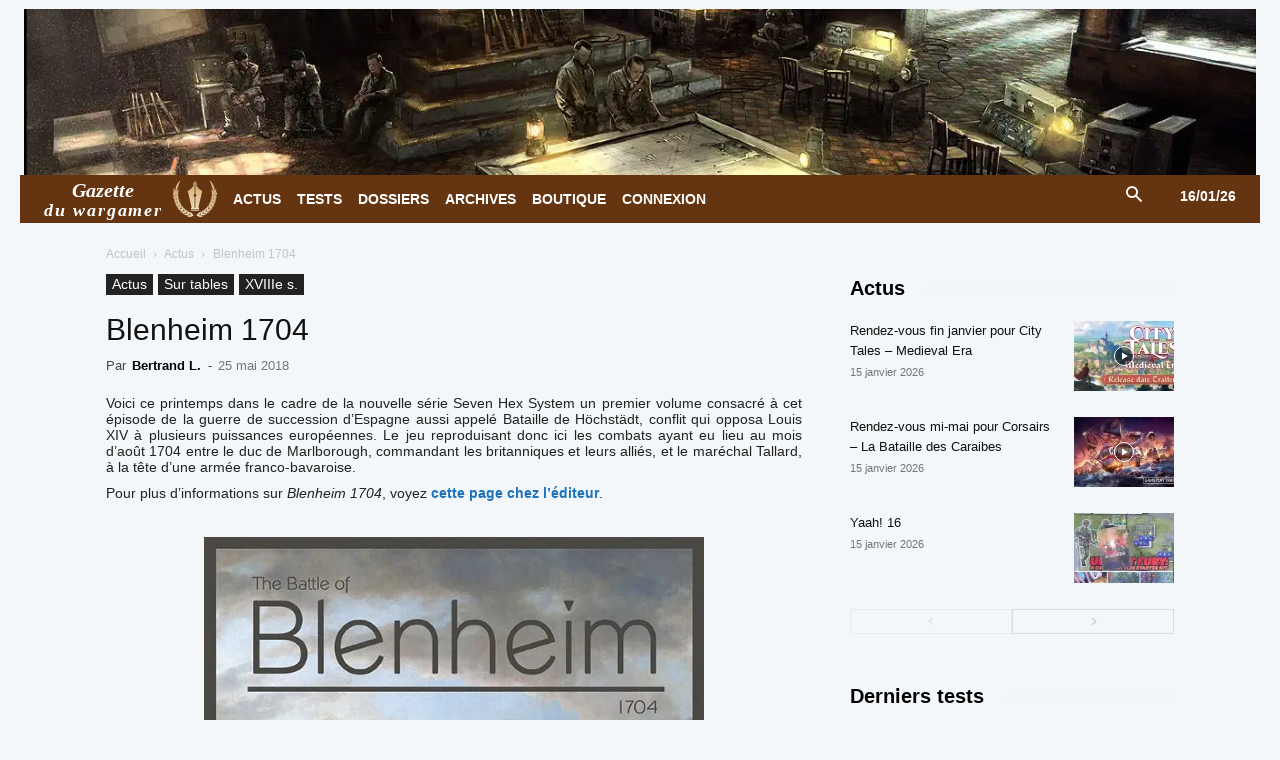

--- FILE ---
content_type: text/html; charset=UTF-8
request_url: https://www.wargamer.fr/blenheim-1704/?amp
body_size: 16447
content:
<!doctype html > <!--[if IE 8]><html class="ie8" lang="en"> <![endif]--> <!--[if IE 9]><html class="ie9" lang="en"> <![endif]--> <!--[if gt IE 8]><!--><html lang="fr-FR"> <!--<![endif]--><head><link media="all" href="https://www.wargamer.fr/wp-content/cache/autoptimize/css/autoptimize_87c619565bea4973982ccdc4f4c7170a.css" rel="stylesheet"><link media="only screen and (max-width: 768px)" href="https://www.wargamer.fr/wp-content/cache/autoptimize/css/autoptimize_6fe211f8bb15af76999ce9135805d7af.css" rel="stylesheet"><link media="screen" href="https://www.wargamer.fr/wp-content/cache/autoptimize/css/autoptimize_fb62eed6d526affc56627283f0a0d88d.css" rel="stylesheet"><title>Blenheim 1704 - Gazette du wargamer</title><meta charset="UTF-8" /><meta name="viewport" content="width=device-width, initial-scale=1.0"><link rel="pingback" href="https://www.wargamer.fr/xmlrpc.php" /><link rel="icon" type="image/png" href="https://www.wargamer.fr/wp-content/uploads/2017/09/ico-gazette-wargamer.png"><script>window._wca = window._wca || [];</script> <meta name="robots" content="max-snippet:-1,max-image-preview:large,max-video-preview:-1" /><link rel="canonical" href="https://www.wargamer.fr/blenheim-1704/" /><meta property="og:type" content="article" /><meta property="og:locale" content="fr_FR" /><meta property="og:site_name" content="Gazette du wargamer" /><meta property="og:title" content="Blenheim 1704" /><meta property="og:url" content="https://www.wargamer.fr/blenheim-1704/" /><meta property="og:image" content="https://i0.wp.com/www.wargamer.fr/wp-content/uploads/2018/05/blenheim-1704-legion-cover.jpg?fit=622%2C840&amp;ssl=1" /><meta property="og:image:width" content="622" /><meta property="og:image:height" content="840" /><meta property="article:published_time" content="2018-05-25T13:18:21+00:00" /><meta name="twitter:card" content="summary_large_image" /><meta name="twitter:title" content="Blenheim 1704" /><meta name="twitter:image" content="https://i0.wp.com/www.wargamer.fr/wp-content/uploads/2018/05/blenheim-1704-legion-cover.jpg?fit=622%2C840&amp;ssl=1" /> <script type="application/ld+json">{"@context":"https://schema.org","@graph":[{"@type":"WebSite","@id":"https://www.wargamer.fr/#/schema/WebSite","url":"https://www.wargamer.fr/","name":"Gazette du wargamer","description":"L'actualité des wargames et des jeux de stratégie","inLanguage":"fr-FR","publisher":{"@type":"Organization","@id":"https://www.wargamer.fr/#/schema/Organization","name":"Gazette du wargamer","url":"https://www.wargamer.fr/","logo":{"@type":"ImageObject","url":"https://i0.wp.com/www.wargamer.fr/wp-content/uploads/2012/06/cropped-logo-gazette-wargamer-2c.png?fit=512%2C512&ssl=1","contentUrl":"https://i0.wp.com/www.wargamer.fr/wp-content/uploads/2012/06/cropped-logo-gazette-wargamer-2c.png?fit=512%2C512&ssl=1","width":512,"height":512,"contentSize":"89535"}}},{"@type":"WebPage","@id":"https://www.wargamer.fr/blenheim-1704/","url":"https://www.wargamer.fr/blenheim-1704/","name":"Blenheim 1704 - Gazette du wargamer","inLanguage":"fr-FR","isPartOf":{"@id":"https://www.wargamer.fr/#/schema/WebSite"},"potentialAction":{"@type":"ReadAction","target":"https://www.wargamer.fr/blenheim-1704/"},"datePublished":"2018-05-25T13:18:21+00:00","dateModified":"2018-05-25T13:18:21+00:00","author":{"@type":"Person","@id":"https://www.wargamer.fr/#/schema/Person/f2c66934b9ba2356ed2605b7d5deab8a","name":"Bertrand L.","description":"Jeux pr&eacute;f&eacute;r&eacute;s : Combat Mission Normandy, World in Flames, Jagged Alliance, X-com..."}}]}</script> <link rel='dns-prefetch' href='//stats.wp.com' /><link rel='dns-prefetch' href='//www.googletagmanager.com' /><link rel='preconnect' href='//i0.wp.com' /><link rel='preconnect' href='//c0.wp.com' /><link href='https://fonts.gstatic.com' crossorigin='anonymous' rel='preconnect' /><link rel="alternate" type="application/rss+xml" title="Gazette du wargamer &raquo; Flux" href="https://www.wargamer.fr/feed/" /><link rel="alternate" type="application/rss+xml" title="Gazette du wargamer &raquo; Flux des commentaires" href="https://www.wargamer.fr/comments/feed/" /><link rel="alternate" title="oEmbed (JSON)" type="application/json+oembed" href="https://www.wargamer.fr/wp-json/oembed/1.0/embed?url=https%3A%2F%2Fwww.wargamer.fr%2Fblenheim-1704%2F" /><link rel="alternate" title="oEmbed (XML)" type="text/xml+oembed" href="https://www.wargamer.fr/wp-json/oembed/1.0/embed?url=https%3A%2F%2Fwww.wargamer.fr%2Fblenheim-1704%2F&#038;format=xml" /> <script type="text/javascript" src="https://www.wargamer.fr/wp-includes/js/jquery/jquery.min.js?ver=3.7.1" id="jquery-core-js"></script> <script type="text/javascript" id="wc-add-to-cart-js-extra">var wc_add_to_cart_params = {"ajax_url":"/wp-admin/admin-ajax.php","wc_ajax_url":"/?wc-ajax=%%endpoint%%","i18n_view_cart":"Voir le panier","cart_url":"https://www.wargamer.fr/panier/","is_cart":"","cart_redirect_after_add":"yes"};
//# sourceURL=wc-add-to-cart-js-extra</script> <script type="text/javascript" id="woocommerce-js-extra">var woocommerce_params = {"ajax_url":"/wp-admin/admin-ajax.php","wc_ajax_url":"/?wc-ajax=%%endpoint%%","i18n_password_show":"Afficher le mot de passe","i18n_password_hide":"Masquer le mot de passe"};
//# sourceURL=woocommerce-js-extra</script> <script type="text/javascript" src="https://stats.wp.com/s-202603.js" id="woocommerce-analytics-js" defer="defer" data-wp-strategy="defer"></script> 
 <script type="text/javascript" src="https://www.googletagmanager.com/gtag/js?id=GT-WFMMN2X" id="google_gtagjs-js" async></script> <script type="text/javascript" id="google_gtagjs-js-after">window.dataLayer = window.dataLayer || [];function gtag(){dataLayer.push(arguments);}
gtag("set","linker",{"domains":["www.wargamer.fr"]});
gtag("js", new Date());
gtag("set", "developer_id.dZTNiMT", true);
gtag("config", "GT-WFMMN2X", {"googlesitekit_post_type":"post"});
//# sourceURL=google_gtagjs-js-after</script> <link rel="https://api.w.org/" href="https://www.wargamer.fr/wp-json/" /><link rel="alternate" title="JSON" type="application/json" href="https://www.wargamer.fr/wp-json/wp/v2/posts/32509" /><link rel="EditURI" type="application/rsd+xml" title="RSD" href="https://www.wargamer.fr/xmlrpc.php?rsd" /><meta name="generator" content="Site Kit by Google 1.170.0" /> <script>window.tdb_global_vars = {"wpRestUrl":"https:\/\/www.wargamer.fr\/wp-json\/","permalinkStructure":"\/%postname%\/"};
        window.tdb_p_autoload_vars = {"isAjax":false,"isAdminBarShowing":false,"autoloadStatus":"off","origPostEditUrl":null};</script> <noscript><style>.woocommerce-product-gallery{ opacity: 1 !important; }</style></noscript>  <script type="text/javascript" id="td-generated-header-js">var tdBlocksArray = []; //here we store all the items for the current page

	    // td_block class - each ajax block uses a object of this class for requests
	    function tdBlock() {
		    this.id = '';
		    this.block_type = 1; //block type id (1-234 etc)
		    this.atts = '';
		    this.td_column_number = '';
		    this.td_current_page = 1; //
		    this.post_count = 0; //from wp
		    this.found_posts = 0; //from wp
		    this.max_num_pages = 0; //from wp
		    this.td_filter_value = ''; //current live filter value
		    this.is_ajax_running = false;
		    this.td_user_action = ''; // load more or infinite loader (used by the animation)
		    this.header_color = '';
		    this.ajax_pagination_infinite_stop = ''; //show load more at page x
	    }

        // td_js_generator - mini detector
        ( function () {
            var htmlTag = document.getElementsByTagName("html")[0];

	        if ( navigator.userAgent.indexOf("MSIE 10.0") > -1 ) {
                htmlTag.className += ' ie10';
            }

            if ( !!navigator.userAgent.match(/Trident.*rv\:11\./) ) {
                htmlTag.className += ' ie11';
            }

	        if ( navigator.userAgent.indexOf("Edge") > -1 ) {
                htmlTag.className += ' ieEdge';
            }

            if ( /(iPad|iPhone|iPod)/g.test(navigator.userAgent) ) {
                htmlTag.className += ' td-md-is-ios';
            }

            var user_agent = navigator.userAgent.toLowerCase();
            if ( user_agent.indexOf("android") > -1 ) {
                htmlTag.className += ' td-md-is-android';
            }

            if ( -1 !== navigator.userAgent.indexOf('Mac OS X')  ) {
                htmlTag.className += ' td-md-is-os-x';
            }

            if ( /chrom(e|ium)/.test(navigator.userAgent.toLowerCase()) ) {
               htmlTag.className += ' td-md-is-chrome';
            }

            if ( -1 !== navigator.userAgent.indexOf('Firefox') ) {
                htmlTag.className += ' td-md-is-firefox';
            }

            if ( -1 !== navigator.userAgent.indexOf('Safari') && -1 === navigator.userAgent.indexOf('Chrome') ) {
                htmlTag.className += ' td-md-is-safari';
            }

            if( -1 !== navigator.userAgent.indexOf('IEMobile') ){
                htmlTag.className += ' td-md-is-iemobile';
            }

        })();

        var tdLocalCache = {};

        ( function () {
            "use strict";

            tdLocalCache = {
                data: {},
                remove: function (resource_id) {
                    delete tdLocalCache.data[resource_id];
                },
                exist: function (resource_id) {
                    return tdLocalCache.data.hasOwnProperty(resource_id) && tdLocalCache.data[resource_id] !== null;
                },
                get: function (resource_id) {
                    return tdLocalCache.data[resource_id];
                },
                set: function (resource_id, cachedData) {
                    tdLocalCache.remove(resource_id);
                    tdLocalCache.data[resource_id] = cachedData;
                }
            };
        })();

    
    
var td_viewport_interval_list=[{"limitBottom":767,"sidebarWidth":228},{"limitBottom":1018,"sidebarWidth":300},{"limitBottom":1140,"sidebarWidth":324}];
var tdc_is_installed="yes";
var tdc_domain_active=false;
var td_ajax_url="https:\/\/www.wargamer.fr\/wp-admin\/admin-ajax.php?td_theme_name=Newspaper&v=12.7.3";
var td_get_template_directory_uri="https:\/\/www.wargamer.fr\/wp-content\/plugins\/td-composer\/legacy\/common";
var tds_snap_menu="smart_snap_always";
var tds_logo_on_sticky="show_header_logo";
var tds_header_style="4";
var td_please_wait="S'il vous pla\u00eet patienter ...";
var td_email_user_pass_incorrect="Utilisateur ou mot de passe incorrect!";
var td_email_user_incorrect="E-mail ou nom d'utilisateur incorrect !";
var td_email_incorrect="Email incorrect !";
var td_user_incorrect="Username incorrect!";
var td_email_user_empty="Email or username empty!";
var td_pass_empty="Pass empty!";
var td_pass_pattern_incorrect="Invalid Pass Pattern!";
var td_retype_pass_incorrect="Retyped Pass incorrect!";
var tds_more_articles_on_post_enable="";
var tds_more_articles_on_post_time_to_wait="";
var tds_more_articles_on_post_pages_distance_from_top=0;
var tds_captcha="";
var tds_theme_color_site_wide="#653410";
var tds_smart_sidebar="enabled";
var tdThemeName="Newspaper";
var tdThemeNameWl="Newspaper";
var td_magnific_popup_translation_tPrev="Pr\u00e9c\u00e9dente (fl\u00e8che gauche)";
var td_magnific_popup_translation_tNext="Suivante (fl\u00e8che droite)";
var td_magnific_popup_translation_tCounter="%curr% sur %total%";
var td_magnific_popup_translation_ajax_tError="Le contenu de %url% pas pu \u00eatre charg\u00e9.";
var td_magnific_popup_translation_image_tError="L'image #%curr% pas pu \u00eatre charg\u00e9e.";
var tdBlockNonce="a69055c9cd";
var tdMobileMenu="enabled";
var tdMobileSearch="enabled";
var tdDateNamesI18n={"month_names":["janvier","f\u00e9vrier","mars","avril","mai","juin","juillet","ao\u00fbt","septembre","octobre","novembre","d\u00e9cembre"],"month_names_short":["Jan","F\u00e9v","Mar","Avr","Mai","Juin","Juil","Ao\u00fbt","Sep","Oct","Nov","D\u00e9c"],"day_names":["dimanche","lundi","mardi","mercredi","jeudi","vendredi","samedi"],"day_names_short":["dim","lun","mar","mer","jeu","ven","sam"]};
var tdb_modal_confirm="Sauvegarder";
var tdb_modal_cancel="Annuler";
var tdb_modal_confirm_alt="Oui";
var tdb_modal_cancel_alt="Non";
var td_deploy_mode="deploy";
var td_ad_background_click_link="";
var td_ad_background_click_target="";</script>  <script type="application/ld+json">{
        "@context": "https://schema.org",
        "@type": "BreadcrumbList",
        "itemListElement": [
            {
                "@type": "ListItem",
                "position": 1,
                "item": {
                    "@type": "WebSite",
                    "@id": "https://www.wargamer.fr/",
                    "name": "Accueil"
                }
            },
            {
                "@type": "ListItem",
                "position": 2,
                    "item": {
                    "@type": "WebPage",
                    "@id": "https://www.wargamer.fr/rubrique/actus/",
                    "name": "Actus"
                }
            }
            ,{
                "@type": "ListItem",
                "position": 3,
                    "item": {
                    "@type": "WebPage",
                    "@id": "https://www.wargamer.fr/blenheim-1704/",
                    "name": "Blenheim 1704"                                
                }
            }    
        ]
    }</script> <link rel="icon" href="https://i0.wp.com/www.wargamer.fr/wp-content/uploads/2012/06/cropped-logo-gazette-wargamer-2c.png?fit=32%2C32&#038;ssl=1" sizes="32x32" /><link rel="icon" href="https://i0.wp.com/www.wargamer.fr/wp-content/uploads/2012/06/cropped-logo-gazette-wargamer-2c.png?fit=192%2C192&#038;ssl=1" sizes="192x192" /><link rel="apple-touch-icon" href="https://i0.wp.com/www.wargamer.fr/wp-content/uploads/2012/06/cropped-logo-gazette-wargamer-2c.png?fit=180%2C180&#038;ssl=1" /><meta name="msapplication-TileImage" content="https://i0.wp.com/www.wargamer.fr/wp-content/uploads/2012/06/cropped-logo-gazette-wargamer-2c.png?fit=270%2C270&#038;ssl=1" /></head><body data-rsssl=1 class="wp-singular post-template-default single single-post postid-32509 single-format-standard wp-theme-Newspaper theme-Newspaper td-standard-pack woocommerce-no-js td-woo-variation-switches blenheim-1704 global-block-template-8 single_template_5  tdc-header-template  tdc-footer-template td-full-layout" itemscope="itemscope" itemtype="https://schema.org/WebPage"><div class="td-scroll-up" data-style="style1"><i class="td-icon-menu-up"></i></div><div class="td-menu-background" style="visibility:hidden"></div><div id="td-mobile-nav" style="visibility:hidden"><div class="td-mobile-container"><div class="td-menu-socials-wrap"><div class="td-menu-socials"> <span class="td-social-icon-wrap"> <a target="_blank" href="https://www.facebook.com/GazetteDuWargamer/" title="Facebook"> <i class="td-icon-font td-icon-facebook"></i> <span style="display: none">Facebook</span> </a> </span> <span class="td-social-icon-wrap"> <a target="_blank" href="https://www.wargamer.fr/feed/" title="RSS"> <i class="td-icon-font td-icon-rss"></i> <span style="display: none">RSS</span> </a> </span> <span class="td-social-icon-wrap"> <a target="_blank" href="http://store.steampowered.com/curator/4889189-Gazette-du-wargamer/" title="Steam"> <i class="td-icon-font td-icon-steam"></i> <span style="display: none">Steam</span> </a> </span> <span class="td-social-icon-wrap"> <a target="_blank" href="https://twitter.com/Gazettewargamer" title="Twitter"> <i class="td-icon-font td-icon-twitter"></i> <span style="display: none">Twitter</span> </a> </span></div><div class="td-mobile-close"> <span><i class="td-icon-close-mobile"></i></span></div></div><div class="td-mobile-content"><div class="menu-main-menu-mob-container"><ul id="menu-main-menu-mob" class="td-mobile-main-menu"><li id="menu-item-88411" class="menu-item menu-item-type-taxonomy menu-item-object-category menu-item-first menu-item-88411"><a href="https://www.wargamer.fr/rubrique/la-une/">À la Une</a></li><li id="menu-item-48281" class="menu-item menu-item-type-taxonomy menu-item-object-category current-post-ancestor current-menu-parent current-post-parent menu-item-48281"><a href="https://www.wargamer.fr/rubrique/actus/">Actus</a></li><li id="menu-item-48283" class="menu-item menu-item-type-taxonomy menu-item-object-category menu-item-48283"><a href="https://www.wargamer.fr/rubrique/tests/">Tests</a></li><li id="menu-item-48282" class="menu-item menu-item-type-taxonomy menu-item-object-category menu-item-48282"><a href="https://www.wargamer.fr/rubrique/dossiers/">Dossiers</a></li><li id="menu-item-48275" class="menu-item menu-item-type-post_type menu-item-object-page menu-item-48275"><a href="https://www.wargamer.fr/archives/">Archives</a></li><li id="menu-item-48276" class="menu-item menu-item-type-post_type menu-item-object-page menu-item-has-children menu-item-48276"><a href="https://www.wargamer.fr/boutique/">Boutique<i class="td-icon-menu-right td-element-after"></i></a><ul class="sub-menu"><li id="menu-item-48279" class="menu-item menu-item-type-post_type menu-item-object-page menu-item-48279"><a href="https://www.wargamer.fr/panier/">Panier</a></li></ul></li><li id="menu-item-48278" class="menu-item menu-item-type-post_type menu-item-object-page menu-item-48278"><a href="https://www.wargamer.fr/mon-compte/">Mon compte abonné</a></li><li id="menu-item-73873" class="menu-item menu-item-type-post_type menu-item-object-page menu-item-73873"><a href="https://www.wargamer.fr/articles-populaires/">Articles populaires</a></li></ul></div></div></div></div><div class="td-search-background" style="visibility:hidden"></div><div class="td-search-wrap-mob" style="visibility:hidden"><div class="td-drop-down-search"><form method="get" class="td-search-form" action="https://www.wargamer.fr/"><div class="td-search-close"> <span><i class="td-icon-close-mobile"></i></span></div><div role="search" class="td-search-input"> <span>Rechercher</span> <input id="td-header-search-mob" type="text" value="" name="s" autocomplete="off" /></div></form><div id="td-aj-search-mob" class="td-ajax-search-flex"></div></div></div><div id="td-outer-wrap" class="td-theme-wrap"><div class="td-header-template-wrap" style="position: relative"><div class="td-header-mobile-wrap "><div id="tdi_1" class="tdc-zone"><div class="tdc_zone tdi_2  wpb_row td-pb-row tdc-element-style"  ><div class="tdi_1_rand_style td-element-style" ></div><div id="tdi_3" class="tdc-row"><div class="vc_row tdi_4  wpb_row td-pb-row" ><div class="vc_column tdi_6  wpb_column vc_column_container tdc-column td-pb-span4 td-is-sticky"><div class="wpb_wrapper" data-sticky-enabled-on="W3RydWUsdHJ1ZSx0cnVlLHRydWVd" data-sticky-offset="20" data-sticky-is-width-auto="W2ZhbHNlLGZhbHNlLGZhbHNlLGZhbHNlXQ=="><div class="td_block_wrap tdb_mobile_menu tdi_7 td-pb-border-top td_block_template_8 tdb-header-align"  data-td-block-uid="tdi_7" ><div class="tdb-block-inner td-fix-index"><span class="tdb-mobile-menu-button"><i class="tdb-mobile-menu-icon td-icon-mobile"></i></span></div></div></div></div><div class="vc_column tdi_9  wpb_column vc_column_container tdc-column td-pb-span4 td-is-sticky"><div class="wpb_wrapper" data-sticky-enabled-on="W3RydWUsdHJ1ZSx0cnVlLHRydWVd" data-sticky-offset="20" data-sticky-is-width-auto="W2ZhbHNlLGZhbHNlLGZhbHNlLGZhbHNlXQ=="><div class="td_block_wrap tdb_header_logo tdi_10 td-pb-border-top td_block_template_8 tdb-header-align"  data-td-block-uid="tdi_10" ><div class="tdb-block-inner td-fix-index"><a class="tdb-logo-a" href="https://www.wargamer.fr/" title="Gazette du wargamer"><span class="tdb-logo-img-wrap"><img class="tdb-logo-img" src="https://www.wargamer.fr/wp-content/uploads/2016/06/logo-gazette-wargamer-04b.png" alt="Gazette du wargamer"  title="Gazette du wargamer"  width="44" height="36" /></span><span class="tdb-logo-text-wrap"><span class="tdb-logo-text-title">Gazette</span><span class="tdb-logo-text-tagline">du wargamer</span></span></a></div></div></div></div><div class="vc_column tdi_12  wpb_column vc_column_container tdc-column td-pb-span4 td-is-sticky"><div class="wpb_wrapper" data-sticky-enabled-on="W3RydWUsdHJ1ZSx0cnVlLHRydWVd" data-sticky-offset="20" data-sticky-is-width-auto="W2ZhbHNlLGZhbHNlLGZhbHNlLGZhbHNlXQ=="><div class="td_block_wrap tdb_mobile_search tdi_13 td-pb-border-top td_block_template_8 tdb-header-align"  data-td-block-uid="tdi_13" ><div class="tdb-block-inner td-fix-index"><span class="tdb-header-search-button-mob dropdown-toggle" data-toggle="dropdown"><i class="tdb-mobile-search-icon td-icon-search"></i></span></div></div></div></div></div></div></div></div></div><div class="td-header-desktop-wrap "><div id="tdi_14" class="tdc-zone"><div class="tdc_zone tdi_15  wpb_row td-pb-row tdc-element-style"  ><div class="tdi_14_rand_style td-element-style" ><div class="td-element-style-before"></div></div><div id="tdi_16" class="tdc-row stretch_row_1400 td-stretch-content"><div class="vc_row tdi_17  wpb_row td-pb-row tdc-element-style tdc-row-content-vert-center" ><div class="tdi_16_rand_style td-element-style" ><div class="td-element-style-before"></div></div><div class="vc_column tdi_19  wpb_column vc_column_container tdc-column td-pb-span12"><div class="wpb_wrapper" ><a class="td_block_wrap tdm_block_inline_image_simplified tdi_20 td-pb-border-top td_block_template_8"  data-td-block-uid="tdi_20" href="https://store.steampowered.com/curator/36173274" target="blank"><div class="tdm-ii-wrap "><img class="" src="https://www.wargamer.fr/wp-content/uploads/2023/01/ruse-wargame-artwork-1360.webp" title="Gazette du wargamer" alt="Gazette du wargamer" width="1360" height="200" /></div></a></div></div></div></div><div id="tdi_21" class="tdc-row tdc-row-is-sticky tdc-rist-top stretch_row_1200 td-stretch-content"><div class="vc_row tdi_22  wpb_row td-pb-row tdc-element-style" ><div class="tdi_21_rand_style td-element-style" ><div class="td-element-style-before"></div></div><div class="vc_column tdi_24  wpb_column vc_column_container tdc-column td-pb-span12"><div class="tdi_23_rand_style td-element-style" ></div><div class="wpb_wrapper" ><div class="td_block_wrap tdb_header_logo tdi_25 td-pb-border-top td_block_template_8 tdb-header-align"  data-td-block-uid="tdi_25" ><div class="tdb-block-inner td-fix-index"><a class="tdb-logo-a" href="https://www.wargamer.fr/" title="Gazette du wargamer"><span class="tdb-logo-text-wrap"><span class="tdb-logo-text-title">Gazette</span><span class="tdb-logo-text-tagline">du wargamer</span></span><span class="tdb-logo-img-wrap"><img class="tdb-logo-img" src="https://www.wargamer.fr/wp-content/uploads/2016/06/logo-gazette-wargamer-04b.png" alt="Gazette du wargamer"  title="Gazette du wargamer"  width="44" height="36" /></span></a></div></div><div class="td_block_wrap tdb_header_date tdi_26 td-pb-border-top td_block_template_8 tdb-header-align"  data-td-block-uid="tdi_26" ><div class="tdb-block-inner td-fix-index"><div class="tdb-head-date-txt">16/01/26</div></div></div><div class="td_block_wrap tdb_header_menu tdi_27 tds_menu_active3 tds_menu_sub_active1 tdb-head-menu-inline tdb-mm-align-screen td-pb-border-top td_block_template_8 tdb-header-align"  data-td-block-uid="tdi_27"  style=" z-index: 999;"><div id=tdi_27 class="td_block_inner td-fix-index"><ul id="menu-main-menu-2" class="tdb-block-menu tdb-menu tdb-menu-items-visible"><li class="menu-item menu-item-type-taxonomy menu-item-object-category current-post-ancestor current-menu-parent current-post-parent tdb-cur-menu-item menu-item-first tdb-menu-item-button tdb-menu-item tdb-normal-menu menu-item-237"><a href="https://www.wargamer.fr/rubrique/actus/"><div class="tdb-menu-item-text">Actus</div></a></li><li class="menu-item menu-item-type-taxonomy menu-item-object-category tdb-menu-item-button tdb-menu-item tdb-normal-menu menu-item-18895"><a href="https://www.wargamer.fr/rubrique/tests/"><div class="tdb-menu-item-text">Tests</div></a></li><li class="menu-item menu-item-type-taxonomy menu-item-object-category tdb-menu-item-button tdb-menu-item tdb-normal-menu menu-item-409"><a href="https://www.wargamer.fr/rubrique/dossiers/"><div class="tdb-menu-item-text">Dossiers</div></a></li><li class="menu-item menu-item-type-post_type menu-item-object-page tdb-menu-item-button tdb-menu-item tdb-normal-menu menu-item-16921"><a href="https://www.wargamer.fr/archives/"><div class="tdb-menu-item-text">Archives</div></a></li><li class="menu-item menu-item-type-post_type menu-item-object-page tdb-menu-item-button tdb-menu-item tdb-normal-menu menu-item-56748"><a href="https://www.wargamer.fr/boutique/"><div class="tdb-menu-item-text">Boutique</div></a></li><li class="menu-item menu-item-type-custom menu-item-object-custom tdb-menu-item-button tdb-menu-item tdb-normal-menu menu-item-70987"><a href="https://www.wargamer.fr/mon-compte/"><div class="tdb-menu-item-text">Connexion</div></a></li></ul></div></div><div class="td_block_wrap tdb_header_search tdi_30 tdb-header-search-trigger-enabled td-pb-border-top td_block_template_8 tdb-header-align"  data-td-block-uid="tdi_30" ><div class="tdb-block-inner td-fix-index"><div class="tdb-drop-down-search" aria-labelledby="td-header-search-button"><div class="tdb-drop-down-search-inner"><form method="get" class="tdb-search-form" action="https://www.wargamer.fr/"><div class="tdb-search-form-inner"><input class="tdb-head-search-form-input" placeholder=" " type="text" value="" name="s" autocomplete="off" /><div class="tdb-head-search-placeholder">...</div><button class="wpb_button wpb_btn-inverse btn tdb-head-search-form-btn" title="Search" type="submit" aria-label="Search"><span>Rechercher</span></button></div></form><div class="tdb-aj-search"></div></div></div><a href="#" role="button" aria-label="Search" class="tdb-head-search-btn dropdown-toggle" data-toggle="dropdown"><i class="tdb-search-icon td-icon-search"></i></a></div></div></div></div></div></div></div></div></div><div class="td-header-desktop-sticky-wrap tdc-zone-sticky-invisible tdc-zone-sticky-inactive" style="display: none"><div id="tdi_31" class="tdc-zone"><div class="tdc_zone tdi_32  wpb_row td-pb-row" data-sticky-offset="0" ><div id="tdi_33" class="tdc-row"><div class="vc_row tdi_34  wpb_row td-pb-row tdc-element-style tdc-row-content-vert-center" ><div class="tdi_33_rand_style td-element-style" ></div><div class="vc_column tdi_36  wpb_column vc_column_container tdc-column td-pb-span12 td-is-sticky"><div class="wpb_wrapper" data-sticky-enabled-on="W3RydWUsdHJ1ZSx0cnVlLHRydWVd" data-sticky-offset="20" data-sticky-is-width-auto="W2ZhbHNlLGZhbHNlLGZhbHNlLGZhbHNlXQ=="><div class="td_block_wrap tdb_header_logo tdi_37 td-pb-border-top td_block_template_8 tdb-header-align"  data-td-block-uid="tdi_37" ><div class="tdb-block-inner td-fix-index"><a class="tdb-logo-a" href="https://www.wargamer.fr/" title="Gazette du wargamer"><span class="tdb-logo-img-wrap"><img class="tdb-logo-img" src="https://www.wargamer.fr/wp-content/uploads/2016/06/logo-gazette-wargamer-04b.png" alt="Gazette du wargamer"  title="Gazette du wargamer"  width="44" height="36" /></span></a></div></div><div class="td_block_wrap tdb_header_menu tdi_38 tds_menu_active3 tds_menu_sub_active1 tdb-head-menu-inline tdb-mm-align-screen td-pb-border-top td_block_template_8 tdb-header-align"  data-td-block-uid="tdi_38"  style=" z-index: 999;"><div class="tdi_38_rand_style td-element-style"></div><div id=tdi_38 class="td_block_inner td-fix-index"><ul id="menu-main-menu-3" class="tdb-block-menu tdb-menu tdb-menu-items-visible"><li class="menu-item menu-item-type-taxonomy menu-item-object-category current-post-ancestor current-menu-parent current-post-parent tdb-cur-menu-item menu-item-first tdb-menu-item-button tdb-menu-item tdb-normal-menu menu-item-237"><a href="https://www.wargamer.fr/rubrique/actus/"><div class="tdb-menu-item-text">Actus</div></a></li><li class="menu-item menu-item-type-taxonomy menu-item-object-category tdb-menu-item-button tdb-menu-item tdb-normal-menu menu-item-18895"><a href="https://www.wargamer.fr/rubrique/tests/"><div class="tdb-menu-item-text">Tests</div></a></li><li class="menu-item menu-item-type-taxonomy menu-item-object-category tdb-menu-item-button tdb-menu-item tdb-normal-menu menu-item-409"><a href="https://www.wargamer.fr/rubrique/dossiers/"><div class="tdb-menu-item-text">Dossiers</div></a></li><li class="menu-item menu-item-type-post_type menu-item-object-page tdb-menu-item-button tdb-menu-item tdb-normal-menu menu-item-16921"><a href="https://www.wargamer.fr/archives/"><div class="tdb-menu-item-text">Archives</div></a></li><li class="menu-item menu-item-type-post_type menu-item-object-page tdb-menu-item-button tdb-menu-item tdb-normal-menu menu-item-56748"><a href="https://www.wargamer.fr/boutique/"><div class="tdb-menu-item-text">Boutique</div></a></li><li class="menu-item menu-item-type-custom menu-item-object-custom tdb-menu-item-button tdb-menu-item tdb-normal-menu menu-item-70987"><a href="https://www.wargamer.fr/mon-compte/"><div class="tdb-menu-item-text">Connexion</div></a></li></ul></div></div><div class="td_block_wrap tdb_header_search tdi_41 tdb-header-search-trigger-enabled td-pb-border-top td_block_template_8 tdb-header-align"  data-td-block-uid="tdi_41" ><div class="tdb-block-inner td-fix-index"><div class="tdb-drop-down-search" aria-labelledby="td-header-search-button"><div class="tdb-drop-down-search-inner"><form method="get" class="tdb-search-form" action="https://www.wargamer.fr/"><div class="tdb-search-form-inner"><input class="tdb-head-search-form-input" placeholder=" " type="text" value="" name="s" autocomplete="off" /><button class="wpb_button wpb_btn-inverse btn tdb-head-search-form-btn" title="Search" type="submit" aria-label="Search"><span>Rechercher</span></button></div></form><div class="tdb-aj-search"></div></div></div><a href="#" role="button" aria-label="Search" class="tdb-head-search-btn dropdown-toggle" data-toggle="dropdown"><i class="tdb-search-icon td-icon-search"></i></a></div></div></div></div></div></div></div></div></div></div><div class="td-main-content-wrap td-container-wrap"><div class="td-container td-post-template-5 "><div class="td-crumb-container"><div class="entry-crumbs"><span><a title="" class="entry-crumb" href="https://www.wargamer.fr/">Accueil</a></span> <i class="td-icon-right td-bread-sep"></i> <span><a title="Voir tous les articles dans Actus" class="entry-crumb" href="https://www.wargamer.fr/rubrique/actus/">Actus</a></span> <i class="td-icon-right td-bread-sep td-bred-no-url-last"></i> <span class="td-bred-no-url-last">Blenheim 1704</span></div></div><div class="td-pb-row"><div class="td-pb-span8 td-main-content" role="main"><div class="td-ss-main-content"><article id="post-32509" class="post-32509 post type-post status-publish format-standard has-post-thumbnail category-actus category-sur-tables category-xviiie-siecle tag-legion-wargames tag-wargames-sur-table" itemscope itemtype="https://schema.org/Article"><div class="td-post-header"><ul class="td-category"><li class="entry-category"><a  href="https://www.wargamer.fr/rubrique/actus/">Actus</a></li><li class="entry-category"><a  href="https://www.wargamer.fr/rubrique/actus/sur-tables/">Sur tables</a></li><li class="entry-category"><a  href="https://www.wargamer.fr/rubrique/xviiie-siecle/">XVIIIe s.</a></li></ul><header class="td-post-title"><h1 class="entry-title">Blenheim 1704</h1><div class="td-module-meta-info"><div class="td-post-author-name"><div class="td-author-by">Par</div> <a href="https://www.wargamer.fr/author/cybertrand/">Bertrand L.</a><div class="td-author-line"> -</div></div> <span class="td-post-date"><time class="entry-date updated td-module-date" datetime="2018-05-25T15:18:21+02:00" >25 mai 2018</time></span></div></header></div><div class="td-post-content tagdiv-type"><p>Voici ce printemps dans le cadre de la nouvelle série Seven Hex System un premier volume consacré à cet épisode de la guerre de succession d&rsquo;Espagne aussi appelé Bataille de Höchstädt, conflit qui opposa Louis XIV à plusieurs puissances européennes. Le jeu reproduisant donc ici les combats ayant eu lieu au mois d&rsquo;août 1704 entre le duc de Marlborough, commandant les britanniques et leurs alliés, et le maréchal Tallard, à la tête d&rsquo;une armée franco-bavaroise.</p><p>Pour plus d&rsquo;informations sur <em>Blenheim 1704</em>, voyez <a href="http://legion-wargames2.mybigcommerce.com/blenheim-1704/" target="_blank" rel="noopener">cette page chez l&rsquo;éditeur</a>.</p><p>&nbsp;</p><p><a href="https://i0.wp.com/www.wargamer.fr/wp-content/uploads/2018/05/blenheim-1704-legion-cover.jpg?ssl=1"><img data-recalc-dims="1" fetchpriority="high" decoding="async" class="aligncenter wp-image-32510" src="https://i0.wp.com/www.wargamer.fr/wp-content/uploads/2018/05/blenheim-1704-legion-cover.jpg?resize=500%2C675&#038;ssl=1" alt="" width="500" height="675" srcset="https://i0.wp.com/www.wargamer.fr/wp-content/uploads/2018/05/blenheim-1704-legion-cover.jpg?w=622&amp;ssl=1 622w, https://i0.wp.com/www.wargamer.fr/wp-content/uploads/2018/05/blenheim-1704-legion-cover.jpg?resize=111%2C150&amp;ssl=1 111w, https://i0.wp.com/www.wargamer.fr/wp-content/uploads/2018/05/blenheim-1704-legion-cover.jpg?resize=248%2C335&amp;ssl=1 248w, https://i0.wp.com/www.wargamer.fr/wp-content/uploads/2018/05/blenheim-1704-legion-cover.jpg?resize=311%2C420&amp;ssl=1 311w, https://i0.wp.com/www.wargamer.fr/wp-content/uploads/2018/05/blenheim-1704-legion-cover.jpg?resize=217%2C293&amp;ssl=1 217w, https://i0.wp.com/www.wargamer.fr/wp-content/uploads/2018/05/blenheim-1704-legion-cover.jpg?resize=435%2C587&amp;ssl=1 435w" sizes="(max-width: 500px) 100vw, 500px" /></a> <a href="https://i0.wp.com/www.wargamer.fr/wp-content/uploads/2018/05/blenheim-1704-legion-map.jpg?ssl=1"><img data-recalc-dims="1" decoding="async" class="aligncenter wp-image-32511" src="https://i0.wp.com/www.wargamer.fr/wp-content/uploads/2018/05/blenheim-1704-legion-map.jpg?resize=500%2C323&#038;ssl=1" alt="" width="500" height="323" srcset="https://i0.wp.com/www.wargamer.fr/wp-content/uploads/2018/05/blenheim-1704-legion-map.jpg?resize=1280%2C828&amp;ssl=1 1280w, https://i0.wp.com/www.wargamer.fr/wp-content/uploads/2018/05/blenheim-1704-legion-map.jpg?resize=150%2C97&amp;ssl=1 150w, https://i0.wp.com/www.wargamer.fr/wp-content/uploads/2018/05/blenheim-1704-legion-map.jpg?resize=335%2C217&amp;ssl=1 335w, https://i0.wp.com/www.wargamer.fr/wp-content/uploads/2018/05/blenheim-1704-legion-map.jpg?resize=768%2C497&amp;ssl=1 768w, https://i0.wp.com/www.wargamer.fr/wp-content/uploads/2018/05/blenheim-1704-legion-map.jpg?resize=696%2C450&amp;ssl=1 696w, https://i0.wp.com/www.wargamer.fr/wp-content/uploads/2018/05/blenheim-1704-legion-map.jpg?resize=1068%2C691&amp;ssl=1 1068w, https://i0.wp.com/www.wargamer.fr/wp-content/uploads/2018/05/blenheim-1704-legion-map.jpg?resize=649%2C420&amp;ssl=1 649w, https://i0.wp.com/www.wargamer.fr/wp-content/uploads/2018/05/blenheim-1704-legion-map.jpg?resize=217%2C140&amp;ssl=1 217w, https://i0.wp.com/www.wargamer.fr/wp-content/uploads/2018/05/blenheim-1704-legion-map.jpg?resize=435%2C281&amp;ssl=1 435w, https://i0.wp.com/www.wargamer.fr/wp-content/uploads/2018/05/blenheim-1704-legion-map.jpg?w=1600&amp;ssl=1 1600w, https://i0.wp.com/www.wargamer.fr/wp-content/uploads/2018/05/blenheim-1704-legion-map.jpg?w=1392&amp;ssl=1 1392w" sizes="(max-width: 500px) 100vw, 500px" /></a></p></div><footer><div class="td-post-source-tags"><ul class="td-tags td-post-small-box clearfix"><li><span>Jeu(x) / éditeur(s)</span></li><li><a href="https://www.wargamer.fr/jeu/legion-wargames/">Legion Wargames</a></li><li><a href="https://www.wargamer.fr/jeu/wargames-sur-table/">Wargames sur table</a></li></ul></div><div class="td-block-row td-post-next-prev"><div class="td-block-span6 td-post-prev-post"><div class="td-post-next-prev-content"><span>Article précédent</span><a href="https://www.wargamer.fr/warhammer-40-000-sanctus-reach-horrors-of-the-warp-trailer/">WH 40 000 &#8211; Sanctus Reach &#8211; Horrors of the Warp : trailer</a></div></div><div class="td-next-prev-separator"></div><div class="td-block-span6 td-post-next-post"><div class="td-post-next-prev-content"><span>Article suivant</span><a href="https://www.wargamer.fr/smolensk-41-panzer-general/">Panzer Campaigns &#8211; Smolensk &rsquo;41 : Panzer General !</a></div></div></div><div class="td-author-name vcard author" style="display: none"><span class="fn"><a href="https://www.wargamer.fr/author/cybertrand/">Bertrand L.</a></span></div> <span class="td-page-meta" itemprop="author" itemscope itemtype="https://schema.org/Person"><meta itemprop="name" content="Bertrand L."><meta itemprop="url" content="https://www.wargamer.fr/author/cybertrand/"></span><meta itemprop="datePublished" content="2018-05-25T15:18:21+02:00"><meta itemprop="dateModified" content="2018-05-25T15:18:21+02:00"><meta itemscope itemprop="mainEntityOfPage" itemType="https://schema.org/WebPage" itemid="https://www.wargamer.fr/blenheim-1704/"/><span class="td-page-meta" itemprop="publisher" itemscope itemtype="https://schema.org/Organization"><span class="td-page-meta" itemprop="logo" itemscope itemtype="https://schema.org/ImageObject"><meta itemprop="url" content="https://www.wargamer.fr/wp-content/uploads/2016/06/logo-gazette-wargamer-2b.png"></span><meta itemprop="name" content="Gazette du wargamer"></span><meta itemprop="headline " content="Blenheim 1704"><span class="td-page-meta" itemprop="image" itemscope itemtype="https://schema.org/ImageObject"><meta itemprop="url" content="https://i0.wp.com/www.wargamer.fr/wp-content/uploads/2018/05/blenheim-1704-legion-cover.jpg?fit=622%2C840&ssl=1"><meta itemprop="width" content="622"><meta itemprop="height" content="840"></span></footer></article></div></div><div class="td-pb-span4 td-main-sidebar" role="complementary"><div class="td-ss-main-sidebar"><div class="td_block_wrap td_block_8 td_block_widget tdi_43 td_with_ajax_pagination td-pb-border-top td_block_template_8 td-column-1 td_block_padding"  data-td-block-uid="tdi_43" > <script>var block_tdi_43 = new tdBlock();
block_tdi_43.id = "tdi_43";
block_tdi_43.atts = '{"custom_title":"Actus","custom_url":"","block_template_id":"","header_text_color":"#","border_color":"#","accent_text_color":"#","m7_tl":"","limit":"3","offset":"","time_ago_add_txt":"ago","el_class":"","post_ids":"-32509","category_id":"29","taxonomies":"","category_ids":"","tag_slug":"","autors_id":"","installed_post_types":"","include_cf_posts":"","exclude_cf_posts":"","sort":"","linked_posts":"","td_ajax_filter_type":"","td_ajax_filter_ids":"","td_filter_default_txt":"All","td_ajax_preloading":"","ajax_pagination":"next_prev","ajax_pagination_infinite_stop":"","class":"td_block_widget tdi_43","block_type":"td_block_8","separator":"","in_all_terms":"","popular_by_date":"","favourite_only":"","open_in_new_window":"","show_modified_date":"","time_ago":"","time_ago_txt_pos":"","review_source":"","f_header_font_header":"","f_header_font_title":"Block header","f_header_font_settings":"","f_header_font_family":"","f_header_font_size":"","f_header_font_line_height":"","f_header_font_style":"","f_header_font_weight":"","f_header_font_transform":"","f_header_font_spacing":"","f_header_":"","f_ajax_font_title":"Ajax categories","f_ajax_font_settings":"","f_ajax_font_family":"","f_ajax_font_size":"","f_ajax_font_line_height":"","f_ajax_font_style":"","f_ajax_font_weight":"","f_ajax_font_transform":"","f_ajax_font_spacing":"","f_ajax_":"","f_more_font_title":"Load more button","f_more_font_settings":"","f_more_font_family":"","f_more_font_size":"","f_more_font_line_height":"","f_more_font_style":"","f_more_font_weight":"","f_more_font_transform":"","f_more_font_spacing":"","f_more_":"","m7f_title_font_header":"","m7f_title_font_title":"Article title","m7f_title_font_settings":"","m7f_title_font_family":"","m7f_title_font_size":"","m7f_title_font_line_height":"","m7f_title_font_style":"","m7f_title_font_weight":"","m7f_title_font_transform":"","m7f_title_font_spacing":"","m7f_title_":"","m7f_cat_font_title":"Article category tag","m7f_cat_font_settings":"","m7f_cat_font_family":"","m7f_cat_font_size":"","m7f_cat_font_line_height":"","m7f_cat_font_style":"","m7f_cat_font_weight":"","m7f_cat_font_transform":"","m7f_cat_font_spacing":"","m7f_cat_":"","m7f_meta_font_title":"Article meta info","m7f_meta_font_settings":"","m7f_meta_font_family":"","m7f_meta_font_size":"","m7f_meta_font_line_height":"","m7f_meta_font_style":"","m7f_meta_font_weight":"","m7f_meta_font_transform":"","m7f_meta_font_spacing":"","m7f_meta_":"","ajax_pagination_next_prev_swipe":"","css":"","tdc_css":"","td_column_number":1,"header_color":"","color_preset":"","border_top":"","tdc_css_class":"tdi_43","tdc_css_class_style":"tdi_43_rand_style"}';
block_tdi_43.td_column_number = "1";
block_tdi_43.block_type = "td_block_8";
block_tdi_43.post_count = "3";
block_tdi_43.found_posts = "6480";
block_tdi_43.header_color = "";
block_tdi_43.ajax_pagination_infinite_stop = "";
block_tdi_43.max_num_pages = "2160";
tdBlocksArray.push(block_tdi_43);</script><div class="td-block-title-wrap"><h4 class="td-block-title"><span>Actus</span></h4></div><div id=tdi_43 class="td_block_inner"><div class="td-block-span12"><div class="td_module_7 td_module_wrap td-animation-stack"><div class="td-module-thumb"><a href="https://www.wargamer.fr/rendez-vous-fin-janvier-pour-city-tales-medieval-era/"  rel="bookmark" class="td-image-wrap " title="Rendez-vous fin janvier pour City Tales – Medieval Era" ><img width="100" height="70" class="entry-thumb" src="https://i0.wp.com/www.wargamer.fr/wp-content/uploads/2026/01/maxresdefault-6.jpg?resize=100%2C70&ssl=1"  srcset="https://i0.wp.com/www.wargamer.fr/wp-content/uploads/2026/01/maxresdefault-6.jpg?resize=100%2C70&ssl=1 100w, https://i0.wp.com/www.wargamer.fr/wp-content/uploads/2026/01/maxresdefault-6.jpg?zoom=2&resize=100%2C70&ssl=1 200w, https://i0.wp.com/www.wargamer.fr/wp-content/uploads/2026/01/maxresdefault-6.jpg?zoom=3&resize=100%2C70&ssl=1 300w" sizes="(max-width: 100px) 100vw, 100px"  alt="" title="Rendez-vous fin janvier pour City Tales – Medieval Era" /><span class="td-video-play-ico td-video-small"><i class="td-icon-video-thumb-play"></i></span></a></div><div class="item-details"><h3 class="entry-title td-module-title"><a href="https://www.wargamer.fr/rendez-vous-fin-janvier-pour-city-tales-medieval-era/"  rel="bookmark" title="Rendez-vous fin janvier pour City Tales – Medieval Era">Rendez-vous fin janvier pour City Tales – Medieval Era</a></h3><div class="td-module-meta-info"> <span class="td-post-date"><time class="entry-date updated td-module-date" datetime="2026-01-15T17:02:20+01:00" >15 janvier 2026</time></span></div></div></div></div><div class="td-block-span12"><div class="td_module_7 td_module_wrap td-animation-stack"><div class="td-module-thumb"><a href="https://www.wargamer.fr/rendez-vous-mi-mai-pour-corsairs-la-bataille-des-caraibes/"  rel="bookmark" class="td-image-wrap " title="Rendez-vous mi-mai pour Corsairs – La Bataille des Caraibes" ><img width="100" height="70" class="entry-thumb" src="https://i0.wp.com/www.wargamer.fr/wp-content/uploads/2026/01/maxresdefault-5.jpg?resize=100%2C70&ssl=1"  srcset="https://i0.wp.com/www.wargamer.fr/wp-content/uploads/2026/01/maxresdefault-5.jpg?resize=100%2C70&ssl=1 100w, https://i0.wp.com/www.wargamer.fr/wp-content/uploads/2026/01/maxresdefault-5.jpg?zoom=2&resize=100%2C70&ssl=1 200w, https://i0.wp.com/www.wargamer.fr/wp-content/uploads/2026/01/maxresdefault-5.jpg?zoom=3&resize=100%2C70&ssl=1 300w" sizes="(max-width: 100px) 100vw, 100px"  alt="" title="Rendez-vous mi-mai pour Corsairs – La Bataille des Caraibes" /><span class="td-video-play-ico td-video-small"><i class="td-icon-video-thumb-play"></i></span></a></div><div class="item-details"><h3 class="entry-title td-module-title"><a href="https://www.wargamer.fr/rendez-vous-mi-mai-pour-corsairs-la-bataille-des-caraibes/"  rel="bookmark" title="Rendez-vous mi-mai pour Corsairs – La Bataille des Caraibes">Rendez-vous mi-mai pour Corsairs – La Bataille des Caraibes</a></h3><div class="td-module-meta-info"> <span class="td-post-date"><time class="entry-date updated td-module-date" datetime="2026-01-15T08:42:13+01:00" >15 janvier 2026</time></span></div></div></div></div><div class="td-block-span12"><div class="td_module_7 td_module_wrap td-animation-stack"><div class="td-module-thumb"><a href="https://www.wargamer.fr/yaah-16/"  rel="bookmark" class="td-image-wrap " title="Yaah! 16" ><img width="100" height="70" class="entry-thumb" src="https://i0.wp.com/www.wargamer.fr/wp-content/uploads/2026/01/yaah-16-preview.webp?resize=100%2C70&ssl=1"  srcset="https://i0.wp.com/www.wargamer.fr/wp-content/uploads/2026/01/yaah-16-preview.webp?resize=100%2C70&ssl=1 100w, https://i0.wp.com/www.wargamer.fr/wp-content/uploads/2026/01/yaah-16-preview.webp?zoom=2&resize=100%2C70&ssl=1 200w, https://i0.wp.com/www.wargamer.fr/wp-content/uploads/2026/01/yaah-16-preview.webp?zoom=3&resize=100%2C70&ssl=1 300w" sizes="(max-width: 100px) 100vw, 100px"  alt="Yaah! Magazine #16 - Preview" title="Yaah! 16" /></a></div><div class="item-details"><h3 class="entry-title td-module-title"><a href="https://www.wargamer.fr/yaah-16/"  rel="bookmark" title="Yaah! 16">Yaah! 16</a></h3><div class="td-module-meta-info"> <span class="td-post-date"><time class="entry-date updated td-module-date" datetime="2026-01-15T08:02:01+01:00" >15 janvier 2026</time></span></div></div></div></div></div><div class="td-next-prev-wrap"><a href="#" class="td-ajax-prev-page ajax-page-disabled" aria-label="prev-page" id="prev-page-tdi_43" data-td_block_id="tdi_43"><i class="td-next-prev-icon td-icon-font td-icon-menu-left"></i></a><a href="#"  class="td-ajax-next-page" aria-label="next-page" id="next-page-tdi_43" data-td_block_id="tdi_43"><i class="td-next-prev-icon td-icon-font td-icon-menu-right"></i></a></div></div><div class="td_block_wrap td_block_7 td_block_widget tdi_44 td-pb-border-top td_block_template_8 td-column-1 td_block_padding"  data-td-block-uid="tdi_44" ><script>var block_tdi_44 = new tdBlock();
block_tdi_44.id = "tdi_44";
block_tdi_44.atts = '{"custom_title":"Derniers tests","custom_url":"","block_template_id":"","header_text_color":"#","border_color":"#","accent_text_color":"#","m6_tl":"","limit":"2","offset":"","time_ago_add_txt":"","el_class":"","post_ids":"-32509","category_id":"32","taxonomies":"","category_ids":"","tag_slug":"","autors_id":"","installed_post_types":"","include_cf_posts":"","exclude_cf_posts":"","sort":"","linked_posts":"","td_ajax_filter_type":"","td_ajax_filter_ids":"","td_filter_default_txt":"All","td_ajax_preloading":"","ajax_pagination":"","ajax_pagination_infinite_stop":"","class":"td_block_widget tdi_44","block_type":"td_block_7","separator":"","in_all_terms":"","popular_by_date":"","favourite_only":"","open_in_new_window":"","show_modified_date":"","time_ago":"","time_ago_txt_pos":"","review_source":"","f_header_font_header":"","f_header_font_title":"Block header","f_header_font_settings":"","f_header_font_family":"","f_header_font_size":"","f_header_font_line_height":"","f_header_font_style":"","f_header_font_weight":"","f_header_font_transform":"","f_header_font_spacing":"","f_header_":"","f_ajax_font_title":"Ajax categories","f_ajax_font_settings":"","f_ajax_font_family":"","f_ajax_font_size":"","f_ajax_font_line_height":"","f_ajax_font_style":"","f_ajax_font_weight":"","f_ajax_font_transform":"","f_ajax_font_spacing":"","f_ajax_":"","f_more_font_title":"Load more button","f_more_font_settings":"","f_more_font_family":"","f_more_font_size":"","f_more_font_line_height":"","f_more_font_style":"","f_more_font_weight":"","f_more_font_transform":"","f_more_font_spacing":"","f_more_":"","m6f_title_font_header":"","m6f_title_font_title":"Article title","m6f_title_font_settings":"","m6f_title_font_family":"","m6f_title_font_size":"","m6f_title_font_line_height":"","m6f_title_font_style":"","m6f_title_font_weight":"","m6f_title_font_transform":"","m6f_title_font_spacing":"","m6f_title_":"","m6f_cat_font_title":"Article category tag","m6f_cat_font_settings":"","m6f_cat_font_family":"","m6f_cat_font_size":"","m6f_cat_font_line_height":"","m6f_cat_font_style":"","m6f_cat_font_weight":"","m6f_cat_font_transform":"","m6f_cat_font_spacing":"","m6f_cat_":"","m6f_meta_font_title":"Article meta info","m6f_meta_font_settings":"","m6f_meta_font_family":"","m6f_meta_font_size":"","m6f_meta_font_line_height":"","m6f_meta_font_style":"","m6f_meta_font_weight":"","m6f_meta_font_transform":"","m6f_meta_font_spacing":"","m6f_meta_":"","ajax_pagination_next_prev_swipe":"","css":"","tdc_css":"","td_column_number":1,"header_color":"","color_preset":"","border_top":"","tdc_css_class":"tdi_44","tdc_css_class_style":"tdi_44_rand_style"}';
block_tdi_44.td_column_number = "1";
block_tdi_44.block_type = "td_block_7";
block_tdi_44.post_count = "2";
block_tdi_44.found_posts = "403";
block_tdi_44.header_color = "";
block_tdi_44.ajax_pagination_infinite_stop = "";
block_tdi_44.max_num_pages = "202";
tdBlocksArray.push(block_tdi_44);</script><div class="td-block-title-wrap"><h4 class="td-block-title"><span>Derniers tests</span></h4></div><div id=tdi_44 class="td_block_inner"><div class="td-block-span12"><div class="td_module_6 td_module_wrap td-animation-stack"><div class="td-module-thumb"><a href="https://www.wargamer.fr/panzer-corps-2-elite-1st-guards-la-garde-meurt-et-se-rend/"  rel="bookmark" class="td-image-wrap " title="Panzer Corps 2 &#8211; Elite -1st Guards : la Garde meurt et se rend !" ><img width="100" height="70" class="entry-thumb" src="https://i0.wp.com/www.wargamer.fr/wp-content/uploads/2025/10/panzer-corps-2-elite-1st-guards-1025-05.webp?resize=100%2C70&ssl=1"  srcset="https://i0.wp.com/www.wargamer.fr/wp-content/uploads/2025/10/panzer-corps-2-elite-1st-guards-1025-05.webp?resize=100%2C70&ssl=1 100w, https://i0.wp.com/www.wargamer.fr/wp-content/uploads/2025/10/panzer-corps-2-elite-1st-guards-1025-05.webp?zoom=2&resize=100%2C70&ssl=1 200w, https://i0.wp.com/www.wargamer.fr/wp-content/uploads/2025/10/panzer-corps-2-elite-1st-guards-1025-05.webp?zoom=3&resize=100%2C70&ssl=1 300w" sizes="(max-width: 100px) 100vw, 100px"  alt="Panzer Corps 2: Elite - 1st Guards" title="Panzer Corps 2 &#8211; Elite -1st Guards : la Garde meurt et se rend !" /></a></div><div class="item-details"><h3 class="entry-title td-module-title"><a href="https://www.wargamer.fr/panzer-corps-2-elite-1st-guards-la-garde-meurt-et-se-rend/"  rel="bookmark" title="Panzer Corps 2 &#8211; Elite -1st Guards : la Garde meurt et se rend !">Panzer Corps 2 &#8211; Elite -1st Guards : la Garde meurt et...</a></h3><div class="td-module-meta-info"> <span class="entry-review-stars"><i class="td-icon-star"></i><i class="td-icon-star"></i><i class="td-icon-star"></i><i class="td-icon-star-half"></i><i class="td-icon-star-empty"></i></span></div></div></div></div><div class="td-block-span12"><div class="td_module_6 td_module_wrap td-animation-stack"><div class="td-module-thumb"><a href="https://www.wargamer.fr/hearts-of-iron-iv-no-compromise-no-surrender-un-soleil-contre-lautre/"  rel="bookmark" class="td-image-wrap " title="Hearts of Iron IV &#8211; No Compromise, No Surrender : un soleil contre l’autre ?" ><img width="100" height="70" class="entry-thumb" src="https://i0.wp.com/www.wargamer.fr/wp-content/uploads/2025/12/hearts-of-iron-4-no-compromise-no-surrender-test-header.webp?resize=100%2C70&ssl=1"  srcset="https://i0.wp.com/www.wargamer.fr/wp-content/uploads/2025/12/hearts-of-iron-4-no-compromise-no-surrender-test-header.webp?resize=100%2C70&ssl=1 100w, https://i0.wp.com/www.wargamer.fr/wp-content/uploads/2025/12/hearts-of-iron-4-no-compromise-no-surrender-test-header.webp?zoom=2&resize=100%2C70&ssl=1 200w, https://i0.wp.com/www.wargamer.fr/wp-content/uploads/2025/12/hearts-of-iron-4-no-compromise-no-surrender-test-header.webp?zoom=3&resize=100%2C70&ssl=1 300w" sizes="(max-width: 100px) 100vw, 100px"  alt="Hearts of Iron IV: No Compromise, No Surrender" title="Hearts of Iron IV &#8211; No Compromise, No Surrender : un soleil contre l’autre ?" /></a></div><div class="item-details"><h3 class="entry-title td-module-title"><a href="https://www.wargamer.fr/hearts-of-iron-iv-no-compromise-no-surrender-un-soleil-contre-lautre/"  rel="bookmark" title="Hearts of Iron IV &#8211; No Compromise, No Surrender : un soleil contre l’autre ?">Hearts of Iron IV &#8211; No Compromise, No Surrender : un soleil...</a></h3><div class="td-module-meta-info"> <span class="entry-review-stars"><i class="td-icon-star"></i><i class="td-icon-star"></i><i class="td-icon-star"></i><i class="td-icon-star"></i><i class="td-icon-star-empty"></i></span></div></div></div></div></div></div></div></div></div></div></div><div class="td-footer-template-wrap" style="position: relative"><div class="td-footer-wrap "></div></div> <script id="td-footer-delay-script">// jQuery(document).ready( function() {
        document.addEventListener( 'DOMContentLoaded', function() {
            'use strict';

            /* global jQuery:{} */
            /* global td_ajax_url, td_res_context_registered_atts */

            const tdFooterWrap = jQuery('.td-footer-wrap');
            const tdPostID = '32509';

            // on ui_delayed_load event
            tdFooterWrap.on( 'ui_delayed_load', function () {

                jQuery.ajax({
                    type: 'POST',
                    url: td_ajax_url,
                    data: {
                        action: 'tdb_get_footer',
                        postID: tdPostID,
                        td_res_context_registered_atts: td_res_context_registered_atts
                    },
                    success: function( data, textStatus, XMLHttpRequest ) {

                        // console.groupCollapsed('%c footerLoadContent/tdb_get_footer: success', 'color: mediumseagreen;' );
                        //     console.log( 'Post: ', { postId: tdPostID } );
                        //     console.log( 'Reply: ', data );
                        // console.groupEnd();

                        // decode data
                        var decodedData = jQuery.parseJSON(data);

                        // process data content
                        if ( 'undefined' !== typeof decodedData.content ) {
                            jQuery(decodedData.content).appendTo(tdFooterWrap);

                            // add custom classes
                            if ( 'undefined' !== typeof decodedData.classes ) {
                                tdFooterWrap.addClass(decodedData.classes);
                            }

                            // reinit lazy load
                            if ( ( 'undefined' !== typeof window.tdAnimationStack ) && ( true === window.tdAnimationStack.activated ) ) {
                                window.tdAnimationStack.reinit();
                            }

                        }

                    },
                    error: function( MLHttpRequest, textStatus, errorThrown ) {
                        // console.group('%c footerLoadContent/tdb_get_footer: error', 'color: orangered;' );
                        // console.log( 'Post: ', { postId: tdPostID, } );
                        // console.log( 'Error data: ', {
                        //     errorThrown: errorThrown,
                        //     textStatus: textStatus,
                        //     status: MLHttpRequest.status !== undefined ? MLHttpRequest.status : '',
                        //     MLHttpRequest: MLHttpRequest,
                        // });
                        // console.groupEnd();
                    }
                });

            });

            // ui events
            const uiEvents = [
                'mouseover',
                'click',
                'keydown',
                'wheel',
                "touchmove",
                "touchstart",
            ];

            // ui events handler
            function uiEventsHandler(e) {

                // console.log( '%c delayed footer load', 'color: white; background-color: #7ad03a' );
                // console.log( 'event type:', e.type );

                // trigger delayed footer loading
                tdFooterWrap.trigger('ui_delayed_load');

                // remove ui_events
                uiEvents.forEach( e => {
                    //console.log( 'removeEventListener:', e );
                    window.removeEventListener( e, uiEventsHandler );
                });

            }

            // utility function to check if an element is in viewport
            function isElementInViewport(el) {

                var rect = el.getBoundingClientRect();

                // var header_menu_affix = jQuery('.td-header-menu-wrap.td-affix'),
                //     header_menu_affix_height = header_menu_affix.length ? header_menu_affix.outerHeight() : 0;

                // var admin_bar = jQuery('#wpadminbar'),
                //     admin_bar_height = admin_bar.length ? admin_bar.outerHeight() : 0;

                // var setTop = tdFooterWrap.offset().top/* - ( header_menu_affix_height + admin_bar_height )*/,
                //     setHeight = tdFooterWrap.outerHeight(true),
                //     setBottom = setTop + setHeight; // set the bottom by adding its height to the scroll position of its top

                // var win = jQuery(window),
                //     windowTop = win.scrollTop(),
                //     windowBottom = windowTop + win.height();

                /* rest */
                // console.log( 'rect', rect );
                // console.log( 'rect:top', rect.top );
                // console.log( 'rect:bottom', rect.bottom );
                // console.log( 'window.innerHeight', window.innerHeight );

                /* element */
                // console.log( 'top', setTop );
                // console.log( 'height', setHeight );
                // console.log( 'bottom', setBottom );

                /* window */
                // console.log( 'window top', windowTop );
                // console.log( 'window bottom', windowBottom );

                return (
                    rect.bottom >= 0 &&
                    rect.top <= ( window.innerHeight || document.documentElement.clientHeight )
                );
            }

            // check if footer element is in viewport
            function checkFooterVisibility() {

                if ( isElementInViewport(tdFooterWrap[0]) ) {
                    //console.log('footer el is in the viewport!');

                    // trigger delayed footer loading
                    tdFooterWrap.trigger('ui_delayed_load');

                } else {
                    // console.log('footer el is NOT in the viewport!');

                    // add ui events
                    uiEvents.forEach( e => {
                        //console.log( 'footer ui delayed load addEventListener: ', e );
                        window.addEventListener( e, uiEventsHandler, { passive: true } );
                    });

                }

            }

            // initial load, check footer visibility after a short delay
            setTimeout( checkFooterVisibility, 100 );

        });</script> </div> <script type="speculationrules">{"prefetch":[{"source":"document","where":{"and":[{"href_matches":"/*"},{"not":{"href_matches":["/wp-*.php","/wp-admin/*","/wp-content/uploads/*","/wp-content/*","/wp-content/plugins/*","/wp-content/themes/Newspaper/*","/*\\?(.+)"]}},{"not":{"selector_matches":"a[rel~=\"nofollow\"]"}},{"not":{"selector_matches":".no-prefetch, .no-prefetch a"}}]},"eagerness":"conservative"}]}</script>  
 <script type='text/javascript'>(function () {
			var c = document.body.className;
			c = c.replace(/woocommerce-no-js/, 'woocommerce-js');
			document.body.className = c;
		})();</script> <script type="text/javascript" src="https://www.wargamer.fr/wp-includes/js/dist/vendor/wp-polyfill.min.js?ver=3.15.0" id="wp-polyfill-js"></script> <script type="text/javascript" id="wc-order-attribution-js-extra">var wc_order_attribution = {"params":{"lifetime":1.0e-5,"session":30,"base64":false,"ajaxurl":"https://www.wargamer.fr/wp-admin/admin-ajax.php","prefix":"wc_order_attribution_","allowTracking":true},"fields":{"source_type":"current.typ","referrer":"current_add.rf","utm_campaign":"current.cmp","utm_source":"current.src","utm_medium":"current.mdm","utm_content":"current.cnt","utm_id":"current.id","utm_term":"current.trm","utm_source_platform":"current.plt","utm_creative_format":"current.fmt","utm_marketing_tactic":"current.tct","session_entry":"current_add.ep","session_start_time":"current_add.fd","session_pages":"session.pgs","session_count":"udata.vst","user_agent":"udata.uag"}};
//# sourceURL=wc-order-attribution-js-extra</script> <script type="text/javascript" id="jetpack-stats-js-before">_stq = window._stq || [];
_stq.push([ "view", {"v":"ext","blog":"44976206","post":"32509","tz":"1","srv":"www.wargamer.fr","j":"1:15.4"} ]);
_stq.push([ "clickTrackerInit", "44976206", "32509" ]);
//# sourceURL=jetpack-stats-js-before</script> <script type="text/javascript" src="https://stats.wp.com/e-202603.js" id="jetpack-stats-js" defer="defer" data-wp-strategy="defer"></script>  <script type="text/javascript" id="td-generated-footer-js">/* global jQuery:{} */
                    jQuery(document).ready( function () {

                        var tdbMenuItem = new tdbMenu.item();
                        tdbMenuItem.blockUid = 'tdi_27';
                        tdbMenuItem.jqueryObj = jQuery('.tdi_27');

                        tdbMenuItem.blockAtts = '{"mm_align_horiz":"content-horiz-center","modules_on_row_regular":"20%","modules_on_row_cats":"25%","image_size":"td_324x400","modules_category":"image","show_excerpt":"none","show_com":"none","show_date":"none","show_author":"none","mm_sub_align_horiz":"content-horiz-right","mm_elem_align_horiz":"content-horiz-right","inline":"yes","mm_align_screen":"yes","f_elem_font_size":"eyJwb3J0cmFpdCI6IjExIn0=","elem_padd":"eyJwb3J0cmFpdCI6IjAgOXB4IiwiYWxsIjoiMCA4cHgifQ==","menu_id":"19","text_color":"#ffffff","tds_menu_active":"tds_menu_active3","f_elem_font_line_height":"eyJwb3J0cmFpdCI6IjQwcHgifQ==","tds_menu_active3-bg_color":"#653410","sub_bg_color":"#653410","sub_text_color":"#ffffff","tds_menu_active3-text_color_h":"#ffffff","tdc_css":"eyJhbGwiOnsibWFyZ2luLWJvdHRvbSI6IjAiLCJwYWRkaW5nLWJvdHRvbSI6IjAiLCJib3JkZXItc3R5bGUiOiJub25lIiwiZGlzcGxheSI6IiJ9fQ==","align_horiz":"content-horiz-center","sub_align_horiz":"content-horiz-left","f_sub_elem_font_weight":"700","block_type":"tdb_header_menu","show_subcat":"","show_mega":"","show_mega_cats":"","mob_load":"","separator":"","width":"","more":"","float_right":"","elem_space":"","main_sub_tdicon":"","main_sub_icon_size":"","main_sub_icon_space":"","main_sub_icon_align":"-1","sep_tdicon":"","sep_icon_size":"","sep_icon_space":"","sep_icon_align":"-1","more_txt":"","more_tdicon":"","more_icon_size":"","more_icon_align":"0","sub_width":"","sub_first_left":"","sub_rest_top":"","sub_padd":"","sub_elem_inline":"","sub_elem_space":"","sub_elem_padd":"","sub_elem_radius":"0","sub_tdicon":"","sub_icon_size":"","sub_icon_space":"","sub_icon_pos":"","sub_icon_align":"1","mm_width":"","mm_content_width":"","mm_height":"","mm_padd":"","mm_radius":"","mm_offset":"","mm_posts_limit":"5","mm_subcats_posts_limit":"4","mm_child_cats":"","open_in_new_window":"","mm_ajax_preloading":"","mm_hide_all_item":"","mm_sub_width":"","mm_sub_padd":"","mm_sub_border":"","mm_sub_inline":"","mm_elem_order":"name","mm_elem_space":"","mm_elem_padd":"","mm_elem_border":"","mm_elem_border_a":"","mm_elem_border_rad":"","mc1_tl":"","mc1_title_tag":"","mc1_el":"","modules_gap":"","m_padding":"","all_modules_space":"36","modules_border_size":"","modules_border_style":"","modules_border_color":"#eaeaea","modules_divider":"","modules_divider_color":"#eaeaea","h_effect":"","image_alignment":"50","image_height":"","image_width":"","image_floated":"no_float","image_radius":"","hide_image":"","video_icon":"","show_vid_t":"block","vid_t_margin":"","vid_t_padding":"","vid_t_color":"","vid_t_bg_color":"","f_vid_time_font_header":"","f_vid_time_font_title":"Video duration text","f_vid_time_font_settings":"","f_vid_time_font_family":"","f_vid_time_font_size":"","f_vid_time_font_line_height":"","f_vid_time_font_style":"","f_vid_time_font_weight":"","f_vid_time_font_transform":"","f_vid_time_font_spacing":"","f_vid_time_":"","show_audio":"block","hide_audio":"","art_audio":"","art_audio_size":"1","meta_info_align":"","meta_info_horiz":"content-horiz-left","meta_width":"","meta_margin":"","meta_padding":"","art_title":"","meta_info_border_size":"","meta_info_border_style":"","meta_info_border_color":"#eaeaea","modules_category_margin":"","modules_category_padding":"","modules_cat_border":"","modules_category_radius":"0","show_cat":"inline-block","modules_extra_cat":"","author_photo":"","author_photo_size":"","author_photo_space":"","author_photo_radius":"","show_modified_date":"","time_ago":"","time_ago_add_txt":"ago","time_ago_txt_pos":"","art_excerpt":"","excerpt_col":"1","excerpt_gap":"","excerpt_middle":"","show_review":"inline-block","review_space":"","review_size":"2.5","review_distance":"","show_pagination":"","pag_space":"","pag_padding":"","pag_border_width":"","pag_border_radius":"","prev_tdicon":"","next_tdicon":"","pag_icons_size":"","main_sub_color":"","sep_color":"","more_icon_color":"","hover_opacity":"","f_elem_font_header":"","f_elem_font_title":"Elements text","f_elem_font_settings":"","f_elem_font_family":"","f_elem_font_style":"","f_elem_font_weight":"","f_elem_font_transform":"","f_elem_font_spacing":"","f_elem_":"","sub_border_size":"","sub_border_color":"","sub_border_radius":"","sub_elem_bg_color":"","sub_color":"","sub_shadow_shadow_header":"","sub_shadow_shadow_title":"Shadow","sub_shadow_shadow_size":"","sub_shadow_shadow_offset_horizontal":"","sub_shadow_shadow_offset_vertical":"","sub_shadow_shadow_spread":"","sub_shadow_shadow_color":"","tds_menu_sub_active":"tds_menu_sub_active1","f_sub_elem_font_header":"","f_sub_elem_font_title":"Elements text","f_sub_elem_font_settings":"","f_sub_elem_font_family":"","f_sub_elem_font_size":"","f_sub_elem_font_line_height":"","f_sub_elem_font_style":"","f_sub_elem_font_transform":"","f_sub_elem_font_spacing":"","f_sub_elem_":"","mm_bg":"","mm_content_bg":"","mm_border_size":"","mm_border_color":"","mm_shadow_shadow_header":"","mm_shadow_shadow_title":"Shadow","mm_shadow_shadow_size":"","mm_shadow_shadow_offset_horizontal":"","mm_shadow_shadow_offset_vertical":"","mm_shadow_shadow_spread":"","mm_shadow_shadow_color":"","mm_subcats_bg":"","mm_subcats_border_color":"","mm_elem_color":"","mm_elem_color_a":"","mm_elem_bg":"","mm_elem_bg_a":"","mm_elem_border_color":"","mm_elem_border_color_a":"","mm_elem_shadow_shadow_header":"","mm_elem_shadow_shadow_title":"Elements shadow","mm_elem_shadow_shadow_size":"","mm_elem_shadow_shadow_offset_horizontal":"","mm_elem_shadow_shadow_offset_vertical":"","mm_elem_shadow_shadow_spread":"","mm_elem_shadow_shadow_color":"","f_mm_sub_font_header":"","f_mm_sub_font_title":"Sub categories elements","f_mm_sub_font_settings":"","f_mm_sub_font_family":"","f_mm_sub_font_size":"","f_mm_sub_font_line_height":"","f_mm_sub_font_style":"","f_mm_sub_font_weight":"","f_mm_sub_font_transform":"","f_mm_sub_font_spacing":"","f_mm_sub_":"","m_bg":"","color_overlay":"","shadow_shadow_header":"","shadow_shadow_title":"Module Shadow","shadow_shadow_size":"","shadow_shadow_offset_horizontal":"","shadow_shadow_offset_vertical":"","shadow_shadow_spread":"","shadow_shadow_color":"","title_txt":"","title_txt_hover":"","all_underline_height":"","all_underline_color":"#000","cat_bg":"","cat_bg_hover":"","cat_txt":"","cat_txt_hover":"","cat_border":"","cat_border_hover":"","meta_bg":"","author_txt":"","author_txt_hover":"","date_txt":"","ex_txt":"","com_bg":"","com_txt":"","rev_txt":"","shadow_m_shadow_header":"","shadow_m_shadow_title":"Meta info shadow","shadow_m_shadow_size":"","shadow_m_shadow_offset_horizontal":"","shadow_m_shadow_offset_vertical":"","shadow_m_shadow_spread":"","shadow_m_shadow_color":"","audio_btn_color":"","audio_time_color":"","audio_bar_color":"","audio_bar_curr_color":"","pag_text":"","pag_h_text":"","pag_bg":"","pag_h_bg":"","pag_border":"","pag_h_border":"","f_title_font_header":"","f_title_font_title":"Article title","f_title_font_settings":"","f_title_font_family":"","f_title_font_size":"","f_title_font_line_height":"","f_title_font_style":"","f_title_font_weight":"","f_title_font_transform":"","f_title_font_spacing":"","f_title_":"","f_cat_font_title":"Article category tag","f_cat_font_settings":"","f_cat_font_family":"","f_cat_font_size":"","f_cat_font_line_height":"","f_cat_font_style":"","f_cat_font_weight":"","f_cat_font_transform":"","f_cat_font_spacing":"","f_cat_":"","f_meta_font_title":"Article meta info","f_meta_font_settings":"","f_meta_font_family":"","f_meta_font_size":"","f_meta_font_line_height":"","f_meta_font_style":"","f_meta_font_weight":"","f_meta_font_transform":"","f_meta_font_spacing":"","f_meta_":"","f_ex_font_title":"Article excerpt","f_ex_font_settings":"","f_ex_font_family":"","f_ex_font_size":"","f_ex_font_line_height":"","f_ex_font_style":"","f_ex_font_weight":"","f_ex_font_transform":"","f_ex_font_spacing":"","f_ex_":"","mix_color":"","mix_type":"","fe_brightness":"1","fe_contrast":"1","fe_saturate":"1","mix_color_h":"","mix_type_h":"","fe_brightness_h":"1","fe_contrast_h":"1","fe_saturate_h":"1","el_class":"","block_template_id":"","td_column_number":3,"header_color":"","ajax_pagination_infinite_stop":"","offset":"","limit":"5","td_ajax_preloading":"","td_ajax_filter_type":"","td_filter_default_txt":"","td_ajax_filter_ids":"","color_preset":"","ajax_pagination":"","ajax_pagination_next_prev_swipe":"","border_top":"","css":"","class":"tdi_27","tdc_css_class":"tdi_27","tdc_css_class_style":"tdi_27_rand_style","context":""}';

                        
                        tdbMenuItem.isMegaMenuFull = true;

                        
                        
                        tdbMenuItem.megaMenuLoadType = '';

                        
                        tdbMenu.addItem(tdbMenuItem);

                    });
                
                

        
            jQuery().ready(function () {

                var tdbSearchItem = new tdbSearch.item();

                //block unique ID
                tdbSearchItem.blockUid = 'tdi_30';
                tdbSearchItem.blockAtts = '{"results_msg_align":"content-horiz-center","image_floated":"hidden","image_width":"30","image_size":"td_218x150","show_cat":"","show_btn":"none","show_date":"","show_review":"none","show_com":"none","show_excerpt":"none","show_author":"none","meta_padding":"2px 0 0 15px","all_modules_space":"20","inline":"yes","tdc_css":"eyJhbGwiOnsiYm9yZGVyLXN0eWxlIjoibm9uZSIsImRpc3BsYXkiOiIifX0=","form_align":"content-horiz-right","icon_color":"#ffffff","icon_size":"eyJhbGwiOiIxOCIsInBvcnRyYWl0IjoiMTUifQ==","icon_padding":"eyJhbGwiOjIuNCwicG9ydHJhaXQiOiIyLjcifQ==","btn_text":"Rechercher","hide_image":"yes","btn_color":"#ffffff","btn_bg":"[base64]","meta_info_border_color":"#653410","modules_border_color":"#653410","results_msg_color":"#dddddd","results_msg_bg":"#653410","cat_bg":"#653410","cat_txt":"#ffffff","modules_divider":"dashed","float_block":"yes","results_border_color":"#653410","arrow_color":"#653410","show_vid_t":"none","all_underline_color":"","results_msg_color_h":"#ffffff","mc1_tl":"12","modules_divider_color":"#653410","h_effect":"","btn_bg_h":"[base64]","btn_color_h":"#653410","btn_icon_color_h":"#ffffff","form_offset":"10","show_form":"yes","form_bg":"#653410","btn_border_color_h":"#653410","input_placeholder":"...","cat_bg_hover":"#ffffff","cat_txt_hover":"#653410","cat_border_hover":"#653410","form_border_color":"#653410","btn_border":"4","btn_border_color":"#ffffff","f_title_font_weight":"700","f_cat_font_size":"11","title_txt_hover":"#653410","results_padding":"5px","cat_border":"#ffffff","modules_cat_border":"1px","meta_info_horiz":"content-horiz-left","exclude_pages":"yes","sec_title_space":"0","block_type":"tdb_header_search","post_type":"","disable_trigger":"","show_results":"yes","separator":"","disable_live_search":"","exclude_posts":"","search_section_header":"","results_section_1_title":"","results_section_1_taxonomies":"","results_section_1_level":"","results_section_2_title":"","results_section_2_taxonomies":"","results_section_2_level":"","results_section_3_title":"","results_section_3_taxonomies":"","results_section_3_level":"","results_section_search_query_terms":"","results_section_search_query_terms_title":"","results_section_search_query_terms_taxonomies":"","sec_title_color":"","tax_space":"","tax_title_color":"","tax_title_color_h":"","f_sec_title_font_header":"","f_sec_title_font_title":"Section title text","f_sec_title_font_settings":"","f_sec_title_font_family":"","f_sec_title_font_size":"","f_sec_title_font_line_height":"","f_sec_title_font_style":"","f_sec_title_font_weight":"","f_sec_title_font_transform":"","f_sec_title_font_spacing":"","f_sec_title_":"","f_tax_title_font_title":"Taxonomy title text","f_tax_title_font_settings":"","f_tax_title_font_family":"","f_tax_title_font_size":"","f_tax_title_font_line_height":"","f_tax_title_font_style":"","f_tax_title_font_weight":"","f_tax_title_font_transform":"","f_tax_title_font_spacing":"","f_tax_title_":"","tdicon":"","toggle_txt":"","toggle_txt_pos":"","toggle_txt_align":"0","toggle_txt_space":"","aria_label":"Search","toggle_horiz_align":"content-horiz-left","form_offset_left":"","form_width":"","form_content_width":"","form_padding":"","form_border":"","form_align_screen":"","placeholder_travel":"0","input_padding":"","input_border":"","input_radius":"","btn_aria_label":"Search","btn_tdicon":"","btn_icon_pos":"","btn_icon_size":"","btn_icon_space":"","btn_icon_align":"0","btn_margin":"","btn_padding":"","btn_radius":"","results_border":"","results_msg_padding":"","results_msg_border":"","mc1_title_tag":"","mc1_el":"","results_limit":"","open_in_new_window":"","modules_on_row":"100%","modules_gap":"","m_padding":"","modules_border_size":"","modules_border_style":"","image_alignment":"50","image_height":"","image_radius":"","video_icon":"","vid_t_margin":"","vid_t_padding":"","vid_t_color":"","vid_t_bg_color":"","f_vid_time_font_header":"","f_vid_time_font_title":"Video duration text","f_vid_time_font_settings":"","f_vid_time_font_family":"","f_vid_time_font_size":"","f_vid_time_font_line_height":"","f_vid_time_font_style":"","f_vid_time_font_weight":"","f_vid_time_font_transform":"","f_vid_time_font_spacing":"","f_vid_time_":"","meta_info_align":"","meta_width":"","meta_margin":"","meta_info_border_size":"","meta_info_border_style":"","art_title":"","art_btn":"","modules_category":"","modules_category_margin":"","modules_category_padding":"","modules_category_radius":"0","modules_extra_cat":"","author_photo":"","author_photo_size":"","author_photo_space":"","author_photo_radius":"","show_modified_date":"","time_ago":"","time_ago_add_txt":"ago","time_ago_txt_pos":"","review_space":"","review_size":"2.5","review_distance":"","art_excerpt":"","excerpt_col":"1","excerpt_gap":"","excerpt_middle":"","btn_title":"","btn_border_width":"","form_general_bg":"","icon_color_h":"","toggle_txt_color":"","toggle_txt_color_h":"","f_toggle_txt_font_header":"","f_toggle_txt_font_title":"Text","f_toggle_txt_font_settings":"","f_toggle_txt_font_family":"","f_toggle_txt_font_size":"","f_toggle_txt_font_line_height":"","f_toggle_txt_font_style":"","f_toggle_txt_font_weight":"","f_toggle_txt_font_transform":"","f_toggle_txt_font_spacing":"","f_toggle_txt_":"","form_shadow_shadow_header":"","form_shadow_shadow_title":"Shadow","form_shadow_shadow_size":"","form_shadow_shadow_offset_horizontal":"","form_shadow_shadow_offset_vertical":"","form_shadow_shadow_spread":"","form_shadow_shadow_color":"","input_color":"","placeholder_color":"","placeholder_opacity":"0","input_bg":"","input_border_color":"","input_shadow_shadow_header":"","input_shadow_shadow_title":"Input shadow","input_shadow_shadow_size":"","input_shadow_shadow_offset_horizontal":"","input_shadow_shadow_offset_vertical":"","input_shadow_shadow_spread":"","input_shadow_shadow_color":"","btn_icon_color":"","btn_shadow_shadow_header":"","btn_shadow_shadow_title":"Button shadow","btn_shadow_shadow_size":"","btn_shadow_shadow_offset_horizontal":"","btn_shadow_shadow_offset_vertical":"","btn_shadow_shadow_spread":"","btn_shadow_shadow_color":"","f_input_font_header":"","f_input_font_title":"Input text","f_input_font_settings":"","f_input_font_family":"","f_input_font_size":"","f_input_font_line_height":"","f_input_font_style":"","f_input_font_weight":"","f_input_font_transform":"","f_input_font_spacing":"","f_input_":"","f_placeholder_font_title":"Placeholder text","f_placeholder_font_settings":"","f_placeholder_font_family":"","f_placeholder_font_size":"","f_placeholder_font_line_height":"","f_placeholder_font_style":"","f_placeholder_font_weight":"","f_placeholder_font_transform":"","f_placeholder_font_spacing":"","f_placeholder_":"","f_btn_font_title":"Button text","f_btn_font_settings":"","f_btn_font_family":"","f_btn_font_size":"","f_btn_font_line_height":"","f_btn_font_style":"","f_btn_font_weight":"","f_btn_font_transform":"","f_btn_font_spacing":"","f_btn_":"","results_bg":"","results_msg_border_color":"","f_results_msg_font_header":"","f_results_msg_font_title":"Text","f_results_msg_font_settings":"","f_results_msg_font_family":"","f_results_msg_font_size":"","f_results_msg_font_line_height":"","f_results_msg_font_style":"","f_results_msg_font_weight":"","f_results_msg_font_transform":"","f_results_msg_font_spacing":"","f_results_msg_":"","m_bg":"","color_overlay":"","shadow_module_shadow_header":"","shadow_module_shadow_title":"Module Shadow","shadow_module_shadow_size":"","shadow_module_shadow_offset_horizontal":"","shadow_module_shadow_offset_vertical":"","shadow_module_shadow_spread":"","shadow_module_shadow_color":"","title_txt":"","all_underline_height":"","meta_bg":"","author_txt":"","author_txt_hover":"","date_txt":"","ex_txt":"","com_bg":"","com_txt":"","rev_txt":"","shadow_meta_shadow_header":"","shadow_meta_shadow_title":"Meta info shadow","shadow_meta_shadow_size":"","shadow_meta_shadow_offset_horizontal":"","shadow_meta_shadow_offset_vertical":"","shadow_meta_shadow_spread":"","shadow_meta_shadow_color":"","btn_bg_hover":"","btn_txt":"","btn_txt_hover":"","btn_border_hover":"","f_title_font_header":"","f_title_font_title":"Article title","f_title_font_settings":"","f_title_font_family":"","f_title_font_size":"","f_title_font_line_height":"","f_title_font_style":"","f_title_font_transform":"","f_title_font_spacing":"","f_title_":"","f_cat_font_title":"Article category tag","f_cat_font_settings":"","f_cat_font_family":"","f_cat_font_line_height":"","f_cat_font_style":"","f_cat_font_weight":"","f_cat_font_transform":"","f_cat_font_spacing":"","f_cat_":"","f_meta_font_title":"Article meta info","f_meta_font_settings":"","f_meta_font_family":"","f_meta_font_size":"","f_meta_font_line_height":"","f_meta_font_style":"","f_meta_font_weight":"","f_meta_font_transform":"","f_meta_font_spacing":"","f_meta_":"","f_ex_font_title":"Article excerpt","f_ex_font_settings":"","f_ex_font_family":"","f_ex_font_size":"","f_ex_font_line_height":"","f_ex_font_style":"","f_ex_font_weight":"","f_ex_font_transform":"","f_ex_font_spacing":"","f_ex_":"","el_class":"","block_template_id":"","td_column_number":3,"header_color":"","ajax_pagination_infinite_stop":"","offset":"","limit":"5","td_ajax_preloading":"","td_ajax_filter_type":"","td_filter_default_txt":"","td_ajax_filter_ids":"","color_preset":"","ajax_pagination":"","ajax_pagination_next_prev_swipe":"","border_top":"","css":"","class":"tdi_30","tdc_css_class":"tdi_30","tdc_css_class_style":"tdi_30_rand_style"}';
                tdbSearchItem.jqueryObj = jQuery('.tdi_30');
                tdbSearchItem._openSearchFormClass = 'tdb-drop-down-search-open';
                tdbSearchItem._resultsLimit = '4';

                
	            
                
                tdbSearch.addItem( tdbSearchItem );

            });
        
        

                
                    /* global jQuery:{} */
                    jQuery(document).ready( function () {

                        var tdbMenuItem = new tdbMenu.item();
                        tdbMenuItem.blockUid = 'tdi_38';
                        tdbMenuItem.jqueryObj = jQuery('.tdi_38');

                        tdbMenuItem.blockAtts = '{"mm_align_horiz":"content-horiz-center","modules_on_row_regular":"20%","modules_on_row_cats":"25%","image_size":"td_324x400","modules_category":"image","show_excerpt":"none","show_com":"none","show_date":"none","show_author":"none","mm_sub_align_horiz":"content-horiz-right","mm_elem_align_horiz":"content-horiz-right","inline":"yes","mm_align_screen":"yes","f_elem_font_size":"eyJwb3J0cmFpdCI6IjExIn0=","elem_padd":"eyJwb3J0cmFpdCI6IjAgOXB4In0=","menu_id":"19","text_color":"#ffffff","tds_menu_active":"tds_menu_active3","f_elem_font_line_height":"eyJwb3J0cmFpdCI6IjQwcHgifQ==","tdc_css":"eyJhbGwiOnsibWFyZ2luLWJvdHRvbSI6IjAiLCJwYWRkaW5nLWJvdHRvbSI6IjAiLCJib3JkZXItc3R5bGUiOiJub25lIiwiYmFja2dyb3VuZC1jb2xvciI6IiM2NTM0MTAiLCJkaXNwbGF5IjoiIn19","tds_menu_active3-bg_color":"#653410","sub_bg_color":"#653410","sub_text_color":"#ffffff","align_horiz":"content-horiz-center","f_sub_elem_font_weight":"700","block_type":"tdb_header_menu","show_subcat":"","show_mega":"","show_mega_cats":"","mob_load":"","separator":"","width":"","more":"","float_right":"","elem_space":"","main_sub_tdicon":"","main_sub_icon_size":"","main_sub_icon_space":"","main_sub_icon_align":"-1","sep_tdicon":"","sep_icon_size":"","sep_icon_space":"","sep_icon_align":"-1","more_txt":"","more_tdicon":"","more_icon_size":"","more_icon_align":"0","sub_width":"","sub_first_left":"","sub_rest_top":"","sub_padd":"","sub_align_horiz":"content-horiz-left","sub_elem_inline":"","sub_elem_space":"","sub_elem_padd":"","sub_elem_radius":"0","sub_tdicon":"","sub_icon_size":"","sub_icon_space":"","sub_icon_pos":"","sub_icon_align":"1","mm_width":"","mm_content_width":"","mm_height":"","mm_padd":"","mm_radius":"","mm_offset":"","mm_posts_limit":"5","mm_subcats_posts_limit":"4","mm_child_cats":"","open_in_new_window":"","mm_ajax_preloading":"","mm_hide_all_item":"","mm_sub_width":"","mm_sub_padd":"","mm_sub_border":"","mm_sub_inline":"","mm_elem_order":"name","mm_elem_space":"","mm_elem_padd":"","mm_elem_border":"","mm_elem_border_a":"","mm_elem_border_rad":"","mc1_tl":"","mc1_title_tag":"","mc1_el":"","modules_gap":"","m_padding":"","all_modules_space":"36","modules_border_size":"","modules_border_style":"","modules_border_color":"#eaeaea","modules_divider":"","modules_divider_color":"#eaeaea","h_effect":"","image_alignment":"50","image_height":"","image_width":"","image_floated":"no_float","image_radius":"","hide_image":"","video_icon":"","show_vid_t":"block","vid_t_margin":"","vid_t_padding":"","vid_t_color":"","vid_t_bg_color":"","f_vid_time_font_header":"","f_vid_time_font_title":"Video duration text","f_vid_time_font_settings":"","f_vid_time_font_family":"","f_vid_time_font_size":"","f_vid_time_font_line_height":"","f_vid_time_font_style":"","f_vid_time_font_weight":"","f_vid_time_font_transform":"","f_vid_time_font_spacing":"","f_vid_time_":"","show_audio":"block","hide_audio":"","art_audio":"","art_audio_size":"1","meta_info_align":"","meta_info_horiz":"content-horiz-left","meta_width":"","meta_margin":"","meta_padding":"","art_title":"","meta_info_border_size":"","meta_info_border_style":"","meta_info_border_color":"#eaeaea","modules_category_margin":"","modules_category_padding":"","modules_cat_border":"","modules_category_radius":"0","show_cat":"inline-block","modules_extra_cat":"","author_photo":"","author_photo_size":"","author_photo_space":"","author_photo_radius":"","show_modified_date":"","time_ago":"","time_ago_add_txt":"ago","time_ago_txt_pos":"","art_excerpt":"","excerpt_col":"1","excerpt_gap":"","excerpt_middle":"","show_review":"inline-block","review_space":"","review_size":"2.5","review_distance":"","show_pagination":"","pag_space":"","pag_padding":"","pag_border_width":"","pag_border_radius":"","prev_tdicon":"","next_tdicon":"","pag_icons_size":"","main_sub_color":"","sep_color":"","more_icon_color":"","hover_opacity":"","f_elem_font_header":"","f_elem_font_title":"Elements text","f_elem_font_settings":"","f_elem_font_family":"","f_elem_font_style":"","f_elem_font_weight":"","f_elem_font_transform":"","f_elem_font_spacing":"","f_elem_":"","sub_border_size":"","sub_border_color":"","sub_border_radius":"","sub_elem_bg_color":"","sub_color":"","sub_shadow_shadow_header":"","sub_shadow_shadow_title":"Shadow","sub_shadow_shadow_size":"","sub_shadow_shadow_offset_horizontal":"","sub_shadow_shadow_offset_vertical":"","sub_shadow_shadow_spread":"","sub_shadow_shadow_color":"","tds_menu_sub_active":"tds_menu_sub_active1","f_sub_elem_font_header":"","f_sub_elem_font_title":"Elements text","f_sub_elem_font_settings":"","f_sub_elem_font_family":"","f_sub_elem_font_size":"","f_sub_elem_font_line_height":"","f_sub_elem_font_style":"","f_sub_elem_font_transform":"","f_sub_elem_font_spacing":"","f_sub_elem_":"","mm_bg":"","mm_content_bg":"","mm_border_size":"","mm_border_color":"","mm_shadow_shadow_header":"","mm_shadow_shadow_title":"Shadow","mm_shadow_shadow_size":"","mm_shadow_shadow_offset_horizontal":"","mm_shadow_shadow_offset_vertical":"","mm_shadow_shadow_spread":"","mm_shadow_shadow_color":"","mm_subcats_bg":"","mm_subcats_border_color":"","mm_elem_color":"","mm_elem_color_a":"","mm_elem_bg":"","mm_elem_bg_a":"","mm_elem_border_color":"","mm_elem_border_color_a":"","mm_elem_shadow_shadow_header":"","mm_elem_shadow_shadow_title":"Elements shadow","mm_elem_shadow_shadow_size":"","mm_elem_shadow_shadow_offset_horizontal":"","mm_elem_shadow_shadow_offset_vertical":"","mm_elem_shadow_shadow_spread":"","mm_elem_shadow_shadow_color":"","f_mm_sub_font_header":"","f_mm_sub_font_title":"Sub categories elements","f_mm_sub_font_settings":"","f_mm_sub_font_family":"","f_mm_sub_font_size":"","f_mm_sub_font_line_height":"","f_mm_sub_font_style":"","f_mm_sub_font_weight":"","f_mm_sub_font_transform":"","f_mm_sub_font_spacing":"","f_mm_sub_":"","m_bg":"","color_overlay":"","shadow_shadow_header":"","shadow_shadow_title":"Module Shadow","shadow_shadow_size":"","shadow_shadow_offset_horizontal":"","shadow_shadow_offset_vertical":"","shadow_shadow_spread":"","shadow_shadow_color":"","title_txt":"","title_txt_hover":"","all_underline_height":"","all_underline_color":"#000","cat_bg":"","cat_bg_hover":"","cat_txt":"","cat_txt_hover":"","cat_border":"","cat_border_hover":"","meta_bg":"","author_txt":"","author_txt_hover":"","date_txt":"","ex_txt":"","com_bg":"","com_txt":"","rev_txt":"","shadow_m_shadow_header":"","shadow_m_shadow_title":"Meta info shadow","shadow_m_shadow_size":"","shadow_m_shadow_offset_horizontal":"","shadow_m_shadow_offset_vertical":"","shadow_m_shadow_spread":"","shadow_m_shadow_color":"","audio_btn_color":"","audio_time_color":"","audio_bar_color":"","audio_bar_curr_color":"","pag_text":"","pag_h_text":"","pag_bg":"","pag_h_bg":"","pag_border":"","pag_h_border":"","f_title_font_header":"","f_title_font_title":"Article title","f_title_font_settings":"","f_title_font_family":"","f_title_font_size":"","f_title_font_line_height":"","f_title_font_style":"","f_title_font_weight":"","f_title_font_transform":"","f_title_font_spacing":"","f_title_":"","f_cat_font_title":"Article category tag","f_cat_font_settings":"","f_cat_font_family":"","f_cat_font_size":"","f_cat_font_line_height":"","f_cat_font_style":"","f_cat_font_weight":"","f_cat_font_transform":"","f_cat_font_spacing":"","f_cat_":"","f_meta_font_title":"Article meta info","f_meta_font_settings":"","f_meta_font_family":"","f_meta_font_size":"","f_meta_font_line_height":"","f_meta_font_style":"","f_meta_font_weight":"","f_meta_font_transform":"","f_meta_font_spacing":"","f_meta_":"","f_ex_font_title":"Article excerpt","f_ex_font_settings":"","f_ex_font_family":"","f_ex_font_size":"","f_ex_font_line_height":"","f_ex_font_style":"","f_ex_font_weight":"","f_ex_font_transform":"","f_ex_font_spacing":"","f_ex_":"","mix_color":"","mix_type":"","fe_brightness":"1","fe_contrast":"1","fe_saturate":"1","mix_color_h":"","mix_type_h":"","fe_brightness_h":"1","fe_contrast_h":"1","fe_saturate_h":"1","el_class":"","block_template_id":"","td_column_number":3,"header_color":"","ajax_pagination_infinite_stop":"","offset":"","limit":"5","td_ajax_preloading":"","td_ajax_filter_type":"","td_filter_default_txt":"","td_ajax_filter_ids":"","color_preset":"","ajax_pagination":"","ajax_pagination_next_prev_swipe":"","border_top":"","css":"","class":"tdi_38","tdc_css_class":"tdi_38","tdc_css_class_style":"tdi_38_rand_style","context":""}';

                        
                        tdbMenuItem.isMegaMenuFull = true;

                        
                        
                        tdbMenuItem.megaMenuLoadType = '';

                        
                        tdbMenu.addItem(tdbMenuItem);

                    });
                
                

        
            jQuery().ready(function () {

                var tdbSearchItem = new tdbSearch.item();

                //block unique ID
                tdbSearchItem.blockUid = 'tdi_41';
                tdbSearchItem.blockAtts = '{"results_msg_align":"content-horiz-center","image_floated":"float_left","image_width":"30","image_size":"td_324x400","show_cat":"","show_btn":"none","show_date":"","show_review":"none","show_com":"none","show_excerpt":"none","show_author":"none","meta_padding":"2px 0 0 15px","art_title":"0 0 5px","all_modules_space":"20","float_block":"yes","icon_color":"#ffffff","form_align":"content-horiz-right","icon_size":"eyJhbGwiOjIwLCJwb3J0cmFpdCI6IjE1In0=","icon_padding":"eyJhbGwiOjIuNCwicG9ydHJhaXQiOiIyLjcifQ==","btn_text":"Rechercher","btn_color":"#ffffff","btn_bg":"[base64]","hide_image":"yes","cat_bg":"#653410","cat_txt":"#ffffff","arrow_color":"#ffffff","form_border_color":"#ffffff","tdc_css":"eyJhbGwiOnsibWFyZ2luLWJvdHRvbSI6IjAiLCJwYWRkaW5nLWJvdHRvbSI6IjAiLCJib3JkZXItc3R5bGUiOiJub25lIiwiZGlzcGxheSI6IiJ9fQ==","block_type":"tdb_header_search","post_type":"","disable_trigger":"","show_form":"","show_results":"yes","separator":"","disable_live_search":"","exclude_pages":"","exclude_posts":"","search_section_header":"","results_section_1_title":"","results_section_1_taxonomies":"","results_section_1_level":"","results_section_2_title":"","results_section_2_taxonomies":"","results_section_2_level":"","results_section_3_title":"","results_section_3_taxonomies":"","results_section_3_level":"","results_section_search_query_terms":"","results_section_search_query_terms_title":"","results_section_search_query_terms_taxonomies":"","sec_title_space":"","sec_title_color":"","tax_space":"","tax_title_color":"","tax_title_color_h":"","f_sec_title_font_header":"","f_sec_title_font_title":"Section title text","f_sec_title_font_settings":"","f_sec_title_font_family":"","f_sec_title_font_size":"","f_sec_title_font_line_height":"","f_sec_title_font_style":"","f_sec_title_font_weight":"","f_sec_title_font_transform":"","f_sec_title_font_spacing":"","f_sec_title_":"","f_tax_title_font_title":"Taxonomy title text","f_tax_title_font_settings":"","f_tax_title_font_family":"","f_tax_title_font_size":"","f_tax_title_font_line_height":"","f_tax_title_font_style":"","f_tax_title_font_weight":"","f_tax_title_font_transform":"","f_tax_title_font_spacing":"","f_tax_title_":"","tdicon":"","toggle_txt":"","toggle_txt_pos":"","toggle_txt_align":"0","toggle_txt_space":"","aria_label":"Search","toggle_horiz_align":"content-horiz-left","inline":"","form_offset":"","form_offset_left":"","form_width":"","form_content_width":"","form_padding":"","form_border":"","form_align_screen":"","input_placeholder":"","placeholder_travel":"0","input_padding":"","input_border":"","input_radius":"","btn_aria_label":"Search","btn_tdicon":"","btn_icon_pos":"","btn_icon_size":"","btn_icon_space":"","btn_icon_align":"0","btn_margin":"","btn_padding":"","btn_border":"","btn_radius":"","results_padding":"","results_border":"","results_msg_padding":"","results_msg_border":"","mc1_tl":"","mc1_title_tag":"","mc1_el":"","results_limit":"","open_in_new_window":"","modules_on_row":"100%","modules_gap":"","m_padding":"","modules_border_size":"","modules_border_style":"","modules_border_color":"#eaeaea","modules_divider":"","modules_divider_color":"#eaeaea","h_effect":"","image_alignment":"50","image_height":"","image_radius":"","video_icon":"","show_vid_t":"block","vid_t_margin":"","vid_t_padding":"","vid_t_color":"","vid_t_bg_color":"","f_vid_time_font_header":"","f_vid_time_font_title":"Video duration text","f_vid_time_font_settings":"","f_vid_time_font_family":"","f_vid_time_font_size":"","f_vid_time_font_line_height":"","f_vid_time_font_style":"","f_vid_time_font_weight":"","f_vid_time_font_transform":"","f_vid_time_font_spacing":"","f_vid_time_":"","meta_info_align":"","meta_info_horiz":"content-horiz-left","meta_width":"","meta_margin":"","meta_info_border_size":"","meta_info_border_style":"","meta_info_border_color":"#eaeaea","art_btn":"","modules_category":"","modules_category_margin":"","modules_category_padding":"","modules_cat_border":"","modules_category_radius":"0","modules_extra_cat":"","author_photo":"","author_photo_size":"","author_photo_space":"","author_photo_radius":"","show_modified_date":"","time_ago":"","time_ago_add_txt":"ago","time_ago_txt_pos":"","review_space":"","review_size":"2.5","review_distance":"","art_excerpt":"","excerpt_col":"1","excerpt_gap":"","excerpt_middle":"","btn_title":"","btn_border_width":"","form_general_bg":"","icon_color_h":"","toggle_txt_color":"","toggle_txt_color_h":"","f_toggle_txt_font_header":"","f_toggle_txt_font_title":"Text","f_toggle_txt_font_settings":"","f_toggle_txt_font_family":"","f_toggle_txt_font_size":"","f_toggle_txt_font_line_height":"","f_toggle_txt_font_style":"","f_toggle_txt_font_weight":"","f_toggle_txt_font_transform":"","f_toggle_txt_font_spacing":"","f_toggle_txt_":"","form_bg":"","form_shadow_shadow_header":"","form_shadow_shadow_title":"Shadow","form_shadow_shadow_size":"","form_shadow_shadow_offset_horizontal":"","form_shadow_shadow_offset_vertical":"","form_shadow_shadow_spread":"","form_shadow_shadow_color":"","input_color":"","placeholder_color":"","placeholder_opacity":"0","input_bg":"","input_border_color":"","input_shadow_shadow_header":"","input_shadow_shadow_title":"Input shadow","input_shadow_shadow_size":"","input_shadow_shadow_offset_horizontal":"","input_shadow_shadow_offset_vertical":"","input_shadow_shadow_spread":"","input_shadow_shadow_color":"","btn_color_h":"","btn_icon_color":"","btn_icon_color_h":"","btn_bg_h":"","btn_border_color":"","btn_border_color_h":"","btn_shadow_shadow_header":"","btn_shadow_shadow_title":"Button shadow","btn_shadow_shadow_size":"","btn_shadow_shadow_offset_horizontal":"","btn_shadow_shadow_offset_vertical":"","btn_shadow_shadow_spread":"","btn_shadow_shadow_color":"","f_input_font_header":"","f_input_font_title":"Input text","f_input_font_settings":"","f_input_font_family":"","f_input_font_size":"","f_input_font_line_height":"","f_input_font_style":"","f_input_font_weight":"","f_input_font_transform":"","f_input_font_spacing":"","f_input_":"","f_placeholder_font_title":"Placeholder text","f_placeholder_font_settings":"","f_placeholder_font_family":"","f_placeholder_font_size":"","f_placeholder_font_line_height":"","f_placeholder_font_style":"","f_placeholder_font_weight":"","f_placeholder_font_transform":"","f_placeholder_font_spacing":"","f_placeholder_":"","f_btn_font_title":"Button text","f_btn_font_settings":"","f_btn_font_family":"","f_btn_font_size":"","f_btn_font_line_height":"","f_btn_font_style":"","f_btn_font_weight":"","f_btn_font_transform":"","f_btn_font_spacing":"","f_btn_":"","results_bg":"","results_border_color":"","results_msg_color":"","results_msg_color_h":"","results_msg_bg":"","results_msg_border_color":"","f_results_msg_font_header":"","f_results_msg_font_title":"Text","f_results_msg_font_settings":"","f_results_msg_font_family":"","f_results_msg_font_size":"","f_results_msg_font_line_height":"","f_results_msg_font_style":"","f_results_msg_font_weight":"","f_results_msg_font_transform":"","f_results_msg_font_spacing":"","f_results_msg_":"","m_bg":"","color_overlay":"","shadow_module_shadow_header":"","shadow_module_shadow_title":"Module Shadow","shadow_module_shadow_size":"","shadow_module_shadow_offset_horizontal":"","shadow_module_shadow_offset_vertical":"","shadow_module_shadow_spread":"","shadow_module_shadow_color":"","title_txt":"","title_txt_hover":"","all_underline_height":"","all_underline_color":"#000","cat_bg_hover":"","cat_txt_hover":"","cat_border":"","cat_border_hover":"","meta_bg":"","author_txt":"","author_txt_hover":"","date_txt":"","ex_txt":"","com_bg":"","com_txt":"","rev_txt":"","shadow_meta_shadow_header":"","shadow_meta_shadow_title":"Meta info shadow","shadow_meta_shadow_size":"","shadow_meta_shadow_offset_horizontal":"","shadow_meta_shadow_offset_vertical":"","shadow_meta_shadow_spread":"","shadow_meta_shadow_color":"","btn_bg_hover":"","btn_txt":"","btn_txt_hover":"","btn_border_hover":"","f_title_font_header":"","f_title_font_title":"Article title","f_title_font_settings":"","f_title_font_family":"","f_title_font_size":"","f_title_font_line_height":"","f_title_font_style":"","f_title_font_weight":"","f_title_font_transform":"","f_title_font_spacing":"","f_title_":"","f_cat_font_title":"Article category tag","f_cat_font_settings":"","f_cat_font_family":"","f_cat_font_size":"","f_cat_font_line_height":"","f_cat_font_style":"","f_cat_font_weight":"","f_cat_font_transform":"","f_cat_font_spacing":"","f_cat_":"","f_meta_font_title":"Article meta info","f_meta_font_settings":"","f_meta_font_family":"","f_meta_font_size":"","f_meta_font_line_height":"","f_meta_font_style":"","f_meta_font_weight":"","f_meta_font_transform":"","f_meta_font_spacing":"","f_meta_":"","f_ex_font_title":"Article excerpt","f_ex_font_settings":"","f_ex_font_family":"","f_ex_font_size":"","f_ex_font_line_height":"","f_ex_font_style":"","f_ex_font_weight":"","f_ex_font_transform":"","f_ex_font_spacing":"","f_ex_":"","el_class":"","block_template_id":"","td_column_number":3,"header_color":"","ajax_pagination_infinite_stop":"","offset":"","limit":"5","td_ajax_preloading":"","td_ajax_filter_type":"","td_filter_default_txt":"","td_ajax_filter_ids":"","color_preset":"","ajax_pagination":"","ajax_pagination_next_prev_swipe":"","border_top":"","css":"","class":"tdi_41","tdc_css_class":"tdi_41","tdc_css_class_style":"tdi_41_rand_style"}';
                tdbSearchItem.jqueryObj = jQuery('.tdi_41');
                tdbSearchItem._openSearchFormClass = 'tdb-drop-down-search-open';
                tdbSearchItem._resultsLimit = '4';

                
	            
                
                tdbSearch.addItem( tdbSearchItem );

            });
        
        

                    jQuery().ready(function jQuery_ready() {
                        tdAjaxCount.tdGetViewsCountsAjax("post","[32509]");
                    });</script> <script>var td_res_context_registered_atts=["style_general_mobile_menu","style_general_header_align","style_general_header_logo","style_general_mobile_search","style_general_tdm_block_inline_image_simplified","style_general_is_sticky","style_general_header_date","style_general_header_menu","style_general_menu_active3","style_general_module_header","style_general_header_search","style_general_header_search_trigger_enabled"];</script> <script type="text/javascript">(function() {
				window.wcAnalytics = window.wcAnalytics || {};
				const wcAnalytics = window.wcAnalytics;

				// Set the assets URL for webpack to find the split assets.
				wcAnalytics.assets_url = 'https://www.wargamer.fr/wp-content/plugins/jetpack/jetpack_vendor/automattic/woocommerce-analytics/src/../build/';

				// Set the REST API tracking endpoint URL.
				wcAnalytics.trackEndpoint = 'https://www.wargamer.fr/wp-json/woocommerce-analytics/v1/track';

				// Set common properties for all events.
				wcAnalytics.commonProps = {"blog_id":44976206,"store_id":"4afaaad5-bc7e-4bba-9492-3b61084344b7","ui":null,"url":"https://www.wargamer.fr","woo_version":"10.4.3","wp_version":"6.9","store_admin":0,"device":"desktop","store_currency":"EUR","timezone":"Europe/Paris","is_guest":1};

				// Set the event queue.
				wcAnalytics.eventQueue = [];

				// Features.
				wcAnalytics.features = {
					ch: false,
					sessionTracking: false,
					proxy: false,
				};

				wcAnalytics.breadcrumbs = ["Actus","Blenheim 1704"];

				// Page context flags.
				wcAnalytics.pages = {
					isAccountPage: false,
					isCart: false,
				};
			})();</script> <script defer src="https://www.wargamer.fr/wp-content/cache/autoptimize/js/autoptimize_8f08a711df834b313e9a39ee23a07932.js"></script></body></html>